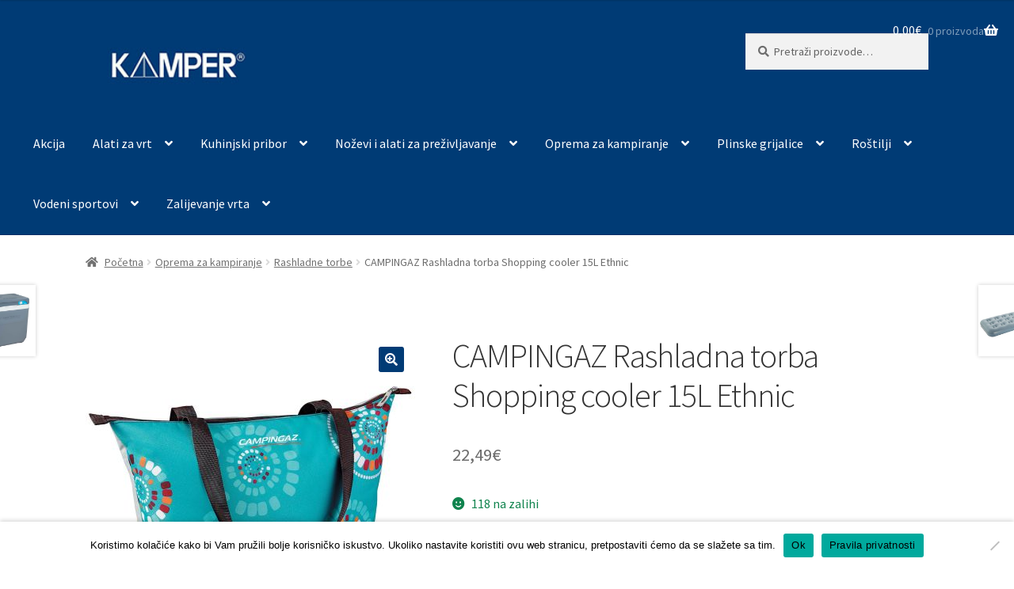

--- FILE ---
content_type: text/html; charset=UTF-8
request_url: https://kamper.hr/proizvod/rashladna-torba-shopping-cooler-15l-ethnic/
body_size: 27017
content:
<!doctype html>
<html lang="hr">
<head>
<meta charset="UTF-8">
<meta name="viewport" content="width=device-width, initial-scale=1">
<link rel="profile" href="http://gmpg.org/xfn/11">
<link rel="pingback" href="https://kamper.hr/xmlrpc.php">

<title>CAMPINGAZ Rashladna torba Shopping cooler 15L Ethnic &#8211; Kamper</title>
<meta name='robots' content='max-image-preview:large' />
	<style>img:is([sizes="auto" i], [sizes^="auto," i]) { contain-intrinsic-size: 3000px 1500px }</style>
	<link rel='dns-prefetch' href='//www.googletagmanager.com' />
<link rel='dns-prefetch' href='//fonts.googleapis.com' />
<link rel="alternate" type="application/rss+xml" title="Kamper &raquo; Kanal" href="https://kamper.hr/feed/" />
<link rel="alternate" type="application/rss+xml" title="Kamper &raquo; Kanal komentara" href="https://kamper.hr/comments/feed/" />
		<!-- This site uses the Google Analytics by MonsterInsights plugin v9.8.0 - Using Analytics tracking - https://www.monsterinsights.com/ -->
							<script src="//www.googletagmanager.com/gtag/js?id=G-676JMDJWRC"  data-cfasync="false" data-wpfc-render="false" async></script>
			<script data-cfasync="false" data-wpfc-render="false">
				var mi_version = '9.8.0';
				var mi_track_user = true;
				var mi_no_track_reason = '';
								var MonsterInsightsDefaultLocations = {"page_location":"https:\/\/kamper.hr\/proizvod\/rashladna-torba-shopping-cooler-15l-ethnic\/"};
								if ( typeof MonsterInsightsPrivacyGuardFilter === 'function' ) {
					var MonsterInsightsLocations = (typeof MonsterInsightsExcludeQuery === 'object') ? MonsterInsightsPrivacyGuardFilter( MonsterInsightsExcludeQuery ) : MonsterInsightsPrivacyGuardFilter( MonsterInsightsDefaultLocations );
				} else {
					var MonsterInsightsLocations = (typeof MonsterInsightsExcludeQuery === 'object') ? MonsterInsightsExcludeQuery : MonsterInsightsDefaultLocations;
				}

								var disableStrs = [
										'ga-disable-G-676JMDJWRC',
									];

				/* Function to detect opted out users */
				function __gtagTrackerIsOptedOut() {
					for (var index = 0; index < disableStrs.length; index++) {
						if (document.cookie.indexOf(disableStrs[index] + '=true') > -1) {
							return true;
						}
					}

					return false;
				}

				/* Disable tracking if the opt-out cookie exists. */
				if (__gtagTrackerIsOptedOut()) {
					for (var index = 0; index < disableStrs.length; index++) {
						window[disableStrs[index]] = true;
					}
				}

				/* Opt-out function */
				function __gtagTrackerOptout() {
					for (var index = 0; index < disableStrs.length; index++) {
						document.cookie = disableStrs[index] + '=true; expires=Thu, 31 Dec 2099 23:59:59 UTC; path=/';
						window[disableStrs[index]] = true;
					}
				}

				if ('undefined' === typeof gaOptout) {
					function gaOptout() {
						__gtagTrackerOptout();
					}
				}
								window.dataLayer = window.dataLayer || [];

				window.MonsterInsightsDualTracker = {
					helpers: {},
					trackers: {},
				};
				if (mi_track_user) {
					function __gtagDataLayer() {
						dataLayer.push(arguments);
					}

					function __gtagTracker(type, name, parameters) {
						if (!parameters) {
							parameters = {};
						}

						if (parameters.send_to) {
							__gtagDataLayer.apply(null, arguments);
							return;
						}

						if (type === 'event') {
														parameters.send_to = monsterinsights_frontend.v4_id;
							var hookName = name;
							if (typeof parameters['event_category'] !== 'undefined') {
								hookName = parameters['event_category'] + ':' + name;
							}

							if (typeof MonsterInsightsDualTracker.trackers[hookName] !== 'undefined') {
								MonsterInsightsDualTracker.trackers[hookName](parameters);
							} else {
								__gtagDataLayer('event', name, parameters);
							}
							
						} else {
							__gtagDataLayer.apply(null, arguments);
						}
					}

					__gtagTracker('js', new Date());
					__gtagTracker('set', {
						'developer_id.dZGIzZG': true,
											});
					if ( MonsterInsightsLocations.page_location ) {
						__gtagTracker('set', MonsterInsightsLocations);
					}
										__gtagTracker('config', 'G-676JMDJWRC', {"forceSSL":"true","link_attribution":"true"} );
										window.gtag = __gtagTracker;										(function () {
						/* https://developers.google.com/analytics/devguides/collection/analyticsjs/ */
						/* ga and __gaTracker compatibility shim. */
						var noopfn = function () {
							return null;
						};
						var newtracker = function () {
							return new Tracker();
						};
						var Tracker = function () {
							return null;
						};
						var p = Tracker.prototype;
						p.get = noopfn;
						p.set = noopfn;
						p.send = function () {
							var args = Array.prototype.slice.call(arguments);
							args.unshift('send');
							__gaTracker.apply(null, args);
						};
						var __gaTracker = function () {
							var len = arguments.length;
							if (len === 0) {
								return;
							}
							var f = arguments[len - 1];
							if (typeof f !== 'object' || f === null || typeof f.hitCallback !== 'function') {
								if ('send' === arguments[0]) {
									var hitConverted, hitObject = false, action;
									if ('event' === arguments[1]) {
										if ('undefined' !== typeof arguments[3]) {
											hitObject = {
												'eventAction': arguments[3],
												'eventCategory': arguments[2],
												'eventLabel': arguments[4],
												'value': arguments[5] ? arguments[5] : 1,
											}
										}
									}
									if ('pageview' === arguments[1]) {
										if ('undefined' !== typeof arguments[2]) {
											hitObject = {
												'eventAction': 'page_view',
												'page_path': arguments[2],
											}
										}
									}
									if (typeof arguments[2] === 'object') {
										hitObject = arguments[2];
									}
									if (typeof arguments[5] === 'object') {
										Object.assign(hitObject, arguments[5]);
									}
									if ('undefined' !== typeof arguments[1].hitType) {
										hitObject = arguments[1];
										if ('pageview' === hitObject.hitType) {
											hitObject.eventAction = 'page_view';
										}
									}
									if (hitObject) {
										action = 'timing' === arguments[1].hitType ? 'timing_complete' : hitObject.eventAction;
										hitConverted = mapArgs(hitObject);
										__gtagTracker('event', action, hitConverted);
									}
								}
								return;
							}

							function mapArgs(args) {
								var arg, hit = {};
								var gaMap = {
									'eventCategory': 'event_category',
									'eventAction': 'event_action',
									'eventLabel': 'event_label',
									'eventValue': 'event_value',
									'nonInteraction': 'non_interaction',
									'timingCategory': 'event_category',
									'timingVar': 'name',
									'timingValue': 'value',
									'timingLabel': 'event_label',
									'page': 'page_path',
									'location': 'page_location',
									'title': 'page_title',
									'referrer' : 'page_referrer',
								};
								for (arg in args) {
																		if (!(!args.hasOwnProperty(arg) || !gaMap.hasOwnProperty(arg))) {
										hit[gaMap[arg]] = args[arg];
									} else {
										hit[arg] = args[arg];
									}
								}
								return hit;
							}

							try {
								f.hitCallback();
							} catch (ex) {
							}
						};
						__gaTracker.create = newtracker;
						__gaTracker.getByName = newtracker;
						__gaTracker.getAll = function () {
							return [];
						};
						__gaTracker.remove = noopfn;
						__gaTracker.loaded = true;
						window['__gaTracker'] = __gaTracker;
					})();
									} else {
										console.log("");
					(function () {
						function __gtagTracker() {
							return null;
						}

						window['__gtagTracker'] = __gtagTracker;
						window['gtag'] = __gtagTracker;
					})();
									}
			</script>
			
							<!-- / Google Analytics by MonsterInsights -->
		<script>
window._wpemojiSettings = {"baseUrl":"https:\/\/s.w.org\/images\/core\/emoji\/16.0.1\/72x72\/","ext":".png","svgUrl":"https:\/\/s.w.org\/images\/core\/emoji\/16.0.1\/svg\/","svgExt":".svg","source":{"concatemoji":"https:\/\/kamper.hr\/wp-includes\/js\/wp-emoji-release.min.js?ver=6.8.3"}};
/*! This file is auto-generated */
!function(s,n){var o,i,e;function c(e){try{var t={supportTests:e,timestamp:(new Date).valueOf()};sessionStorage.setItem(o,JSON.stringify(t))}catch(e){}}function p(e,t,n){e.clearRect(0,0,e.canvas.width,e.canvas.height),e.fillText(t,0,0);var t=new Uint32Array(e.getImageData(0,0,e.canvas.width,e.canvas.height).data),a=(e.clearRect(0,0,e.canvas.width,e.canvas.height),e.fillText(n,0,0),new Uint32Array(e.getImageData(0,0,e.canvas.width,e.canvas.height).data));return t.every(function(e,t){return e===a[t]})}function u(e,t){e.clearRect(0,0,e.canvas.width,e.canvas.height),e.fillText(t,0,0);for(var n=e.getImageData(16,16,1,1),a=0;a<n.data.length;a++)if(0!==n.data[a])return!1;return!0}function f(e,t,n,a){switch(t){case"flag":return n(e,"\ud83c\udff3\ufe0f\u200d\u26a7\ufe0f","\ud83c\udff3\ufe0f\u200b\u26a7\ufe0f")?!1:!n(e,"\ud83c\udde8\ud83c\uddf6","\ud83c\udde8\u200b\ud83c\uddf6")&&!n(e,"\ud83c\udff4\udb40\udc67\udb40\udc62\udb40\udc65\udb40\udc6e\udb40\udc67\udb40\udc7f","\ud83c\udff4\u200b\udb40\udc67\u200b\udb40\udc62\u200b\udb40\udc65\u200b\udb40\udc6e\u200b\udb40\udc67\u200b\udb40\udc7f");case"emoji":return!a(e,"\ud83e\udedf")}return!1}function g(e,t,n,a){var r="undefined"!=typeof WorkerGlobalScope&&self instanceof WorkerGlobalScope?new OffscreenCanvas(300,150):s.createElement("canvas"),o=r.getContext("2d",{willReadFrequently:!0}),i=(o.textBaseline="top",o.font="600 32px Arial",{});return e.forEach(function(e){i[e]=t(o,e,n,a)}),i}function t(e){var t=s.createElement("script");t.src=e,t.defer=!0,s.head.appendChild(t)}"undefined"!=typeof Promise&&(o="wpEmojiSettingsSupports",i=["flag","emoji"],n.supports={everything:!0,everythingExceptFlag:!0},e=new Promise(function(e){s.addEventListener("DOMContentLoaded",e,{once:!0})}),new Promise(function(t){var n=function(){try{var e=JSON.parse(sessionStorage.getItem(o));if("object"==typeof e&&"number"==typeof e.timestamp&&(new Date).valueOf()<e.timestamp+604800&&"object"==typeof e.supportTests)return e.supportTests}catch(e){}return null}();if(!n){if("undefined"!=typeof Worker&&"undefined"!=typeof OffscreenCanvas&&"undefined"!=typeof URL&&URL.createObjectURL&&"undefined"!=typeof Blob)try{var e="postMessage("+g.toString()+"("+[JSON.stringify(i),f.toString(),p.toString(),u.toString()].join(",")+"));",a=new Blob([e],{type:"text/javascript"}),r=new Worker(URL.createObjectURL(a),{name:"wpTestEmojiSupports"});return void(r.onmessage=function(e){c(n=e.data),r.terminate(),t(n)})}catch(e){}c(n=g(i,f,p,u))}t(n)}).then(function(e){for(var t in e)n.supports[t]=e[t],n.supports.everything=n.supports.everything&&n.supports[t],"flag"!==t&&(n.supports.everythingExceptFlag=n.supports.everythingExceptFlag&&n.supports[t]);n.supports.everythingExceptFlag=n.supports.everythingExceptFlag&&!n.supports.flag,n.DOMReady=!1,n.readyCallback=function(){n.DOMReady=!0}}).then(function(){return e}).then(function(){var e;n.supports.everything||(n.readyCallback(),(e=n.source||{}).concatemoji?t(e.concatemoji):e.wpemoji&&e.twemoji&&(t(e.twemoji),t(e.wpemoji)))}))}((window,document),window._wpemojiSettings);
</script>
<style id='wp-emoji-styles-inline-css'>

	img.wp-smiley, img.emoji {
		display: inline !important;
		border: none !important;
		box-shadow: none !important;
		height: 1em !important;
		width: 1em !important;
		margin: 0 0.07em !important;
		vertical-align: -0.1em !important;
		background: none !important;
		padding: 0 !important;
	}
</style>
<link rel='stylesheet' id='wp-block-library-css' href='https://kamper.hr/wp-includes/css/dist/block-library/style.min.css?ver=6.8.3' media='all' />
<style id='wp-block-library-theme-inline-css'>
.wp-block-audio :where(figcaption){color:#555;font-size:13px;text-align:center}.is-dark-theme .wp-block-audio :where(figcaption){color:#ffffffa6}.wp-block-audio{margin:0 0 1em}.wp-block-code{border:1px solid #ccc;border-radius:4px;font-family:Menlo,Consolas,monaco,monospace;padding:.8em 1em}.wp-block-embed :where(figcaption){color:#555;font-size:13px;text-align:center}.is-dark-theme .wp-block-embed :where(figcaption){color:#ffffffa6}.wp-block-embed{margin:0 0 1em}.blocks-gallery-caption{color:#555;font-size:13px;text-align:center}.is-dark-theme .blocks-gallery-caption{color:#ffffffa6}:root :where(.wp-block-image figcaption){color:#555;font-size:13px;text-align:center}.is-dark-theme :root :where(.wp-block-image figcaption){color:#ffffffa6}.wp-block-image{margin:0 0 1em}.wp-block-pullquote{border-bottom:4px solid;border-top:4px solid;color:currentColor;margin-bottom:1.75em}.wp-block-pullquote cite,.wp-block-pullquote footer,.wp-block-pullquote__citation{color:currentColor;font-size:.8125em;font-style:normal;text-transform:uppercase}.wp-block-quote{border-left:.25em solid;margin:0 0 1.75em;padding-left:1em}.wp-block-quote cite,.wp-block-quote footer{color:currentColor;font-size:.8125em;font-style:normal;position:relative}.wp-block-quote:where(.has-text-align-right){border-left:none;border-right:.25em solid;padding-left:0;padding-right:1em}.wp-block-quote:where(.has-text-align-center){border:none;padding-left:0}.wp-block-quote.is-large,.wp-block-quote.is-style-large,.wp-block-quote:where(.is-style-plain){border:none}.wp-block-search .wp-block-search__label{font-weight:700}.wp-block-search__button{border:1px solid #ccc;padding:.375em .625em}:where(.wp-block-group.has-background){padding:1.25em 2.375em}.wp-block-separator.has-css-opacity{opacity:.4}.wp-block-separator{border:none;border-bottom:2px solid;margin-left:auto;margin-right:auto}.wp-block-separator.has-alpha-channel-opacity{opacity:1}.wp-block-separator:not(.is-style-wide):not(.is-style-dots){width:100px}.wp-block-separator.has-background:not(.is-style-dots){border-bottom:none;height:1px}.wp-block-separator.has-background:not(.is-style-wide):not(.is-style-dots){height:2px}.wp-block-table{margin:0 0 1em}.wp-block-table td,.wp-block-table th{word-break:normal}.wp-block-table :where(figcaption){color:#555;font-size:13px;text-align:center}.is-dark-theme .wp-block-table :where(figcaption){color:#ffffffa6}.wp-block-video :where(figcaption){color:#555;font-size:13px;text-align:center}.is-dark-theme .wp-block-video :where(figcaption){color:#ffffffa6}.wp-block-video{margin:0 0 1em}:root :where(.wp-block-template-part.has-background){margin-bottom:0;margin-top:0;padding:1.25em 2.375em}
</style>
<style id='classic-theme-styles-inline-css'>
/*! This file is auto-generated */
.wp-block-button__link{color:#fff;background-color:#32373c;border-radius:9999px;box-shadow:none;text-decoration:none;padding:calc(.667em + 2px) calc(1.333em + 2px);font-size:1.125em}.wp-block-file__button{background:#32373c;color:#fff;text-decoration:none}
</style>
<link rel='stylesheet' id='ion.range-slider-css' href='https://kamper.hr/wp-content/plugins/yith-woocommerce-ajax-product-filter-premium/assets/css/ion.range-slider.css?ver=2.3.1' media='all' />
<link rel='stylesheet' id='yith-wcan-shortcodes-css' href='https://kamper.hr/wp-content/plugins/yith-woocommerce-ajax-product-filter-premium/assets/css/shortcodes.css?ver=4.0.1' media='all' />
<style id='yith-wcan-shortcodes-inline-css'>
:root{
	--yith-wcan-filters_colors_titles: #333333;
	--yith-wcan-filters_colors_background: rgba(255,255,255,0);
	--yith-wcan-filters_colors_accent: rgb(0,66,149);
	--yith-wcan-filters_colors_accent_r: 0;
	--yith-wcan-filters_colors_accent_g: 66;
	--yith-wcan-filters_colors_accent_b: 149;
	--yith-wcan-color_swatches_border_radius: 100%;
	--yith-wcan-color_swatches_size: 30px;
	--yith-wcan-labels_style_background: rgba(255,255,255,0);
	--yith-wcan-labels_style_background_hover: rgb(0,66,149);
	--yith-wcan-labels_style_background_active: rgb(0,66,149);
	--yith-wcan-labels_style_text: #434343;
	--yith-wcan-labels_style_text_hover: rgb(0,66,149);
	--yith-wcan-labels_style_text_active: rgb(0,66,149);
	--yith-wcan-anchors_style_text: #434343;
	--yith-wcan-anchors_style_text_hover: rgb(0,66,149);
	--yith-wcan-anchors_style_text_active: rgb(0,66,149);
}
</style>
<link rel='stylesheet' id='storefront-gutenberg-blocks-css' href='https://kamper.hr/wp-content/themes/storefront/assets/css/base/gutenberg-blocks.css?ver=4.6.1' media='all' />
<style id='storefront-gutenberg-blocks-inline-css'>

				.wp-block-button__link:not(.has-text-color) {
					color: #ffffff;
				}

				.wp-block-button__link:not(.has-text-color):hover,
				.wp-block-button__link:not(.has-text-color):focus,
				.wp-block-button__link:not(.has-text-color):active {
					color: #ffffff;
				}

				.wp-block-button__link:not(.has-background) {
					background-color: #003b75;
				}

				.wp-block-button__link:not(.has-background):hover,
				.wp-block-button__link:not(.has-background):focus,
				.wp-block-button__link:not(.has-background):active {
					border-color: #00225c;
					background-color: #00225c;
				}

				.wc-block-grid__products .wc-block-grid__product .wp-block-button__link {
					background-color: #003b75;
					border-color: #003b75;
					color: #ffffff;
				}

				.wp-block-quote footer,
				.wp-block-quote cite,
				.wp-block-quote__citation {
					color: #6d6d6d;
				}

				.wp-block-pullquote cite,
				.wp-block-pullquote footer,
				.wp-block-pullquote__citation {
					color: #6d6d6d;
				}

				.wp-block-image figcaption {
					color: #6d6d6d;
				}

				.wp-block-separator.is-style-dots::before {
					color: #333333;
				}

				.wp-block-file a.wp-block-file__button {
					color: #ffffff;
					background-color: #003b75;
					border-color: #003b75;
				}

				.wp-block-file a.wp-block-file__button:hover,
				.wp-block-file a.wp-block-file__button:focus,
				.wp-block-file a.wp-block-file__button:active {
					color: #ffffff;
					background-color: #00225c;
				}

				.wp-block-code,
				.wp-block-preformatted pre {
					color: #6d6d6d;
				}

				.wp-block-table:not( .has-background ):not( .is-style-stripes ) tbody tr:nth-child(2n) td {
					background-color: #fdfdfd;
				}

				.wp-block-cover .wp-block-cover__inner-container h1:not(.has-text-color),
				.wp-block-cover .wp-block-cover__inner-container h2:not(.has-text-color),
				.wp-block-cover .wp-block-cover__inner-container h3:not(.has-text-color),
				.wp-block-cover .wp-block-cover__inner-container h4:not(.has-text-color),
				.wp-block-cover .wp-block-cover__inner-container h5:not(.has-text-color),
				.wp-block-cover .wp-block-cover__inner-container h6:not(.has-text-color) {
					color: #000000;
				}

				.wc-block-components-price-slider__range-input-progress,
				.rtl .wc-block-components-price-slider__range-input-progress {
					--range-color: #003b75;
				}

				/* Target only IE11 */
				@media all and (-ms-high-contrast: none), (-ms-high-contrast: active) {
					.wc-block-components-price-slider__range-input-progress {
						background: #003b75;
					}
				}

				.wc-block-components-button:not(.is-link) {
					background-color: #333333;
					color: #ffffff;
				}

				.wc-block-components-button:not(.is-link):hover,
				.wc-block-components-button:not(.is-link):focus,
				.wc-block-components-button:not(.is-link):active {
					background-color: #1a1a1a;
					color: #ffffff;
				}

				.wc-block-components-button:not(.is-link):disabled {
					background-color: #333333;
					color: #ffffff;
				}

				.wc-block-cart__submit-container {
					background-color: #ffffff;
				}

				.wc-block-cart__submit-container::before {
					color: rgba(220,220,220,0.5);
				}

				.wc-block-components-order-summary-item__quantity {
					background-color: #ffffff;
					border-color: #6d6d6d;
					box-shadow: 0 0 0 2px #ffffff;
					color: #6d6d6d;
				}
			
</style>
<style id='global-styles-inline-css'>
:root{--wp--preset--aspect-ratio--square: 1;--wp--preset--aspect-ratio--4-3: 4/3;--wp--preset--aspect-ratio--3-4: 3/4;--wp--preset--aspect-ratio--3-2: 3/2;--wp--preset--aspect-ratio--2-3: 2/3;--wp--preset--aspect-ratio--16-9: 16/9;--wp--preset--aspect-ratio--9-16: 9/16;--wp--preset--color--black: #000000;--wp--preset--color--cyan-bluish-gray: #abb8c3;--wp--preset--color--white: #ffffff;--wp--preset--color--pale-pink: #f78da7;--wp--preset--color--vivid-red: #cf2e2e;--wp--preset--color--luminous-vivid-orange: #ff6900;--wp--preset--color--luminous-vivid-amber: #fcb900;--wp--preset--color--light-green-cyan: #7bdcb5;--wp--preset--color--vivid-green-cyan: #00d084;--wp--preset--color--pale-cyan-blue: #8ed1fc;--wp--preset--color--vivid-cyan-blue: #0693e3;--wp--preset--color--vivid-purple: #9b51e0;--wp--preset--gradient--vivid-cyan-blue-to-vivid-purple: linear-gradient(135deg,rgba(6,147,227,1) 0%,rgb(155,81,224) 100%);--wp--preset--gradient--light-green-cyan-to-vivid-green-cyan: linear-gradient(135deg,rgb(122,220,180) 0%,rgb(0,208,130) 100%);--wp--preset--gradient--luminous-vivid-amber-to-luminous-vivid-orange: linear-gradient(135deg,rgba(252,185,0,1) 0%,rgba(255,105,0,1) 100%);--wp--preset--gradient--luminous-vivid-orange-to-vivid-red: linear-gradient(135deg,rgba(255,105,0,1) 0%,rgb(207,46,46) 100%);--wp--preset--gradient--very-light-gray-to-cyan-bluish-gray: linear-gradient(135deg,rgb(238,238,238) 0%,rgb(169,184,195) 100%);--wp--preset--gradient--cool-to-warm-spectrum: linear-gradient(135deg,rgb(74,234,220) 0%,rgb(151,120,209) 20%,rgb(207,42,186) 40%,rgb(238,44,130) 60%,rgb(251,105,98) 80%,rgb(254,248,76) 100%);--wp--preset--gradient--blush-light-purple: linear-gradient(135deg,rgb(255,206,236) 0%,rgb(152,150,240) 100%);--wp--preset--gradient--blush-bordeaux: linear-gradient(135deg,rgb(254,205,165) 0%,rgb(254,45,45) 50%,rgb(107,0,62) 100%);--wp--preset--gradient--luminous-dusk: linear-gradient(135deg,rgb(255,203,112) 0%,rgb(199,81,192) 50%,rgb(65,88,208) 100%);--wp--preset--gradient--pale-ocean: linear-gradient(135deg,rgb(255,245,203) 0%,rgb(182,227,212) 50%,rgb(51,167,181) 100%);--wp--preset--gradient--electric-grass: linear-gradient(135deg,rgb(202,248,128) 0%,rgb(113,206,126) 100%);--wp--preset--gradient--midnight: linear-gradient(135deg,rgb(2,3,129) 0%,rgb(40,116,252) 100%);--wp--preset--font-size--small: 14px;--wp--preset--font-size--medium: 23px;--wp--preset--font-size--large: 26px;--wp--preset--font-size--x-large: 42px;--wp--preset--font-size--normal: 16px;--wp--preset--font-size--huge: 37px;--wp--preset--spacing--20: 0.44rem;--wp--preset--spacing--30: 0.67rem;--wp--preset--spacing--40: 1rem;--wp--preset--spacing--50: 1.5rem;--wp--preset--spacing--60: 2.25rem;--wp--preset--spacing--70: 3.38rem;--wp--preset--spacing--80: 5.06rem;--wp--preset--shadow--natural: 6px 6px 9px rgba(0, 0, 0, 0.2);--wp--preset--shadow--deep: 12px 12px 50px rgba(0, 0, 0, 0.4);--wp--preset--shadow--sharp: 6px 6px 0px rgba(0, 0, 0, 0.2);--wp--preset--shadow--outlined: 6px 6px 0px -3px rgba(255, 255, 255, 1), 6px 6px rgba(0, 0, 0, 1);--wp--preset--shadow--crisp: 6px 6px 0px rgba(0, 0, 0, 1);}:root :where(.is-layout-flow) > :first-child{margin-block-start: 0;}:root :where(.is-layout-flow) > :last-child{margin-block-end: 0;}:root :where(.is-layout-flow) > *{margin-block-start: 24px;margin-block-end: 0;}:root :where(.is-layout-constrained) > :first-child{margin-block-start: 0;}:root :where(.is-layout-constrained) > :last-child{margin-block-end: 0;}:root :where(.is-layout-constrained) > *{margin-block-start: 24px;margin-block-end: 0;}:root :where(.is-layout-flex){gap: 24px;}:root :where(.is-layout-grid){gap: 24px;}body .is-layout-flex{display: flex;}.is-layout-flex{flex-wrap: wrap;align-items: center;}.is-layout-flex > :is(*, div){margin: 0;}body .is-layout-grid{display: grid;}.is-layout-grid > :is(*, div){margin: 0;}.has-black-color{color: var(--wp--preset--color--black) !important;}.has-cyan-bluish-gray-color{color: var(--wp--preset--color--cyan-bluish-gray) !important;}.has-white-color{color: var(--wp--preset--color--white) !important;}.has-pale-pink-color{color: var(--wp--preset--color--pale-pink) !important;}.has-vivid-red-color{color: var(--wp--preset--color--vivid-red) !important;}.has-luminous-vivid-orange-color{color: var(--wp--preset--color--luminous-vivid-orange) !important;}.has-luminous-vivid-amber-color{color: var(--wp--preset--color--luminous-vivid-amber) !important;}.has-light-green-cyan-color{color: var(--wp--preset--color--light-green-cyan) !important;}.has-vivid-green-cyan-color{color: var(--wp--preset--color--vivid-green-cyan) !important;}.has-pale-cyan-blue-color{color: var(--wp--preset--color--pale-cyan-blue) !important;}.has-vivid-cyan-blue-color{color: var(--wp--preset--color--vivid-cyan-blue) !important;}.has-vivid-purple-color{color: var(--wp--preset--color--vivid-purple) !important;}.has-black-background-color{background-color: var(--wp--preset--color--black) !important;}.has-cyan-bluish-gray-background-color{background-color: var(--wp--preset--color--cyan-bluish-gray) !important;}.has-white-background-color{background-color: var(--wp--preset--color--white) !important;}.has-pale-pink-background-color{background-color: var(--wp--preset--color--pale-pink) !important;}.has-vivid-red-background-color{background-color: var(--wp--preset--color--vivid-red) !important;}.has-luminous-vivid-orange-background-color{background-color: var(--wp--preset--color--luminous-vivid-orange) !important;}.has-luminous-vivid-amber-background-color{background-color: var(--wp--preset--color--luminous-vivid-amber) !important;}.has-light-green-cyan-background-color{background-color: var(--wp--preset--color--light-green-cyan) !important;}.has-vivid-green-cyan-background-color{background-color: var(--wp--preset--color--vivid-green-cyan) !important;}.has-pale-cyan-blue-background-color{background-color: var(--wp--preset--color--pale-cyan-blue) !important;}.has-vivid-cyan-blue-background-color{background-color: var(--wp--preset--color--vivid-cyan-blue) !important;}.has-vivid-purple-background-color{background-color: var(--wp--preset--color--vivid-purple) !important;}.has-black-border-color{border-color: var(--wp--preset--color--black) !important;}.has-cyan-bluish-gray-border-color{border-color: var(--wp--preset--color--cyan-bluish-gray) !important;}.has-white-border-color{border-color: var(--wp--preset--color--white) !important;}.has-pale-pink-border-color{border-color: var(--wp--preset--color--pale-pink) !important;}.has-vivid-red-border-color{border-color: var(--wp--preset--color--vivid-red) !important;}.has-luminous-vivid-orange-border-color{border-color: var(--wp--preset--color--luminous-vivid-orange) !important;}.has-luminous-vivid-amber-border-color{border-color: var(--wp--preset--color--luminous-vivid-amber) !important;}.has-light-green-cyan-border-color{border-color: var(--wp--preset--color--light-green-cyan) !important;}.has-vivid-green-cyan-border-color{border-color: var(--wp--preset--color--vivid-green-cyan) !important;}.has-pale-cyan-blue-border-color{border-color: var(--wp--preset--color--pale-cyan-blue) !important;}.has-vivid-cyan-blue-border-color{border-color: var(--wp--preset--color--vivid-cyan-blue) !important;}.has-vivid-purple-border-color{border-color: var(--wp--preset--color--vivid-purple) !important;}.has-vivid-cyan-blue-to-vivid-purple-gradient-background{background: var(--wp--preset--gradient--vivid-cyan-blue-to-vivid-purple) !important;}.has-light-green-cyan-to-vivid-green-cyan-gradient-background{background: var(--wp--preset--gradient--light-green-cyan-to-vivid-green-cyan) !important;}.has-luminous-vivid-amber-to-luminous-vivid-orange-gradient-background{background: var(--wp--preset--gradient--luminous-vivid-amber-to-luminous-vivid-orange) !important;}.has-luminous-vivid-orange-to-vivid-red-gradient-background{background: var(--wp--preset--gradient--luminous-vivid-orange-to-vivid-red) !important;}.has-very-light-gray-to-cyan-bluish-gray-gradient-background{background: var(--wp--preset--gradient--very-light-gray-to-cyan-bluish-gray) !important;}.has-cool-to-warm-spectrum-gradient-background{background: var(--wp--preset--gradient--cool-to-warm-spectrum) !important;}.has-blush-light-purple-gradient-background{background: var(--wp--preset--gradient--blush-light-purple) !important;}.has-blush-bordeaux-gradient-background{background: var(--wp--preset--gradient--blush-bordeaux) !important;}.has-luminous-dusk-gradient-background{background: var(--wp--preset--gradient--luminous-dusk) !important;}.has-pale-ocean-gradient-background{background: var(--wp--preset--gradient--pale-ocean) !important;}.has-electric-grass-gradient-background{background: var(--wp--preset--gradient--electric-grass) !important;}.has-midnight-gradient-background{background: var(--wp--preset--gradient--midnight) !important;}.has-small-font-size{font-size: var(--wp--preset--font-size--small) !important;}.has-medium-font-size{font-size: var(--wp--preset--font-size--medium) !important;}.has-large-font-size{font-size: var(--wp--preset--font-size--large) !important;}.has-x-large-font-size{font-size: var(--wp--preset--font-size--x-large) !important;}
:root :where(.wp-block-pullquote){font-size: 1.5em;line-height: 1.6;}
</style>
<link rel='stylesheet' id='ae-pro-css-css' href='https://kamper.hr/wp-content/plugins/anywhere-elementor-pro/includes/assets/css/ae-pro.min.css?ver=2.25.3' media='all' />
<link rel='stylesheet' id='cookie-notice-front-css' href='https://kamper.hr/wp-content/plugins/cookie-notice/css/front.min.css?ver=2.5.11' media='all' />
<link rel='stylesheet' id='photoswipe-css' href='https://kamper.hr/wp-content/plugins/woocommerce/assets/css/photoswipe/photoswipe.min.css?ver=10.1.2' media='all' />
<link rel='stylesheet' id='photoswipe-default-skin-css' href='https://kamper.hr/wp-content/plugins/woocommerce/assets/css/photoswipe/default-skin/default-skin.min.css?ver=10.1.2' media='all' />
<style id='woocommerce-inline-inline-css'>
.woocommerce form .form-row .required { visibility: visible; }
</style>
<link rel='stylesheet' id='vegas-css-css' href='https://kamper.hr/wp-content/plugins/anywhere-elementor-pro/includes/assets/lib/vegas/vegas.min.css?ver=2.4.0' media='all' />
<link rel='stylesheet' id='brands-styles-css' href='https://kamper.hr/wp-content/plugins/woocommerce/assets/css/brands.css?ver=10.1.2' media='all' />
<link rel='stylesheet' id='storefront-style-css' href='https://kamper.hr/wp-content/themes/storefront/style.css?ver=4.6.1' media='all' />
<style id='storefront-style-inline-css'>

			.main-navigation ul li a,
			.site-title a,
			ul.menu li a,
			.site-branding h1 a,
			button.menu-toggle,
			button.menu-toggle:hover,
			.handheld-navigation .dropdown-toggle {
				color: #ffffff;
			}

			button.menu-toggle,
			button.menu-toggle:hover {
				border-color: #ffffff;
			}

			.main-navigation ul li a:hover,
			.main-navigation ul li:hover > a,
			.site-title a:hover,
			.site-header ul.menu li.current-menu-item > a {
				color: #ffffff;
			}

			table:not( .has-background ) th {
				background-color: #f8f8f8;
			}

			table:not( .has-background ) tbody td {
				background-color: #fdfdfd;
			}

			table:not( .has-background ) tbody tr:nth-child(2n) td,
			fieldset,
			fieldset legend {
				background-color: #fbfbfb;
			}

			.site-header,
			.secondary-navigation ul ul,
			.main-navigation ul.menu > li.menu-item-has-children:after,
			.secondary-navigation ul.menu ul,
			.storefront-handheld-footer-bar,
			.storefront-handheld-footer-bar ul li > a,
			.storefront-handheld-footer-bar ul li.search .site-search,
			button.menu-toggle,
			button.menu-toggle:hover {
				background-color: #003b75;
			}

			p.site-description,
			.site-header,
			.storefront-handheld-footer-bar {
				color: #ffffff;
			}

			button.menu-toggle:after,
			button.menu-toggle:before,
			button.menu-toggle span:before {
				background-color: #ffffff;
			}

			h1, h2, h3, h4, h5, h6, .wc-block-grid__product-title {
				color: #333333;
			}

			.widget h1 {
				border-bottom-color: #333333;
			}

			body,
			.secondary-navigation a {
				color: #6d6d6d;
			}

			.widget-area .widget a,
			.hentry .entry-header .posted-on a,
			.hentry .entry-header .post-author a,
			.hentry .entry-header .post-comments a,
			.hentry .entry-header .byline a {
				color: #727272;
			}

			a {
				color: #003b75;
			}

			a:focus,
			button:focus,
			.button.alt:focus,
			input:focus,
			textarea:focus,
			input[type="button"]:focus,
			input[type="reset"]:focus,
			input[type="submit"]:focus,
			input[type="email"]:focus,
			input[type="tel"]:focus,
			input[type="url"]:focus,
			input[type="password"]:focus,
			input[type="search"]:focus {
				outline-color: #003b75;
			}

			button, input[type="button"], input[type="reset"], input[type="submit"], .button, .widget a.button {
				background-color: #003b75;
				border-color: #003b75;
				color: #ffffff;
			}

			button:hover, input[type="button"]:hover, input[type="reset"]:hover, input[type="submit"]:hover, .button:hover, .widget a.button:hover {
				background-color: #00225c;
				border-color: #00225c;
				color: #ffffff;
			}

			button.alt, input[type="button"].alt, input[type="reset"].alt, input[type="submit"].alt, .button.alt, .widget-area .widget a.button.alt {
				background-color: #333333;
				border-color: #333333;
				color: #ffffff;
			}

			button.alt:hover, input[type="button"].alt:hover, input[type="reset"].alt:hover, input[type="submit"].alt:hover, .button.alt:hover, .widget-area .widget a.button.alt:hover {
				background-color: #1a1a1a;
				border-color: #1a1a1a;
				color: #ffffff;
			}

			.pagination .page-numbers li .page-numbers.current {
				background-color: #e6e6e6;
				color: #636363;
			}

			#comments .comment-list .comment-content .comment-text {
				background-color: #f8f8f8;
			}

			.site-footer {
				background-color: #003b75;
				color: #ffffff;
			}

			.site-footer a:not(.button):not(.components-button) {
				color: #ffffff;
			}

			.site-footer .storefront-handheld-footer-bar a:not(.button):not(.components-button) {
				color: #ffffff;
			}

			.site-footer h1, .site-footer h2, .site-footer h3, .site-footer h4, .site-footer h5, .site-footer h6, .site-footer .widget .widget-title, .site-footer .widget .widgettitle {
				color: #ffffff;
			}

			.page-template-template-homepage.has-post-thumbnail .type-page.has-post-thumbnail .entry-title {
				color: #000000;
			}

			.page-template-template-homepage.has-post-thumbnail .type-page.has-post-thumbnail .entry-content {
				color: #000000;
			}

			@media screen and ( min-width: 768px ) {
				.secondary-navigation ul.menu a:hover {
					color: #ffffff;
				}

				.secondary-navigation ul.menu a {
					color: #ffffff;
				}

				.main-navigation ul.menu ul.sub-menu,
				.main-navigation ul.nav-menu ul.children {
					background-color: #002c66;
				}

				.site-header {
					border-bottom-color: #002c66;
				}
			}
</style>
<link rel='stylesheet' id='storefront-icons-css' href='https://kamper.hr/wp-content/themes/storefront/assets/css/base/icons.css?ver=4.6.1' media='all' />
<link rel='stylesheet' id='storefront-fonts-css' href='https://fonts.googleapis.com/css?family=Source+Sans+Pro%3A400%2C300%2C300italic%2C400italic%2C600%2C700%2C900%7CSourceSansPro%3A400%2C700&#038;subset=latin%2Clatin-ext&#038;ver=4.6.1' media='all' />
<link rel='stylesheet' id='flexible-shipping-free-shipping-css' href='https://kamper.hr/wp-content/plugins/flexible-shipping/assets/dist/css/free-shipping.css?ver=6.4.0.2' media='all' />
<link rel='stylesheet' id='storefront-woocommerce-style-css' href='https://kamper.hr/wp-content/themes/storefront/assets/css/woocommerce/woocommerce.css?ver=4.6.1' media='all' />
<style id='storefront-woocommerce-style-inline-css'>
@font-face {
				font-family: star;
				src: url(https://kamper.hr/wp-content/plugins/woocommerce/assets/fonts/star.eot);
				src:
					url(https://kamper.hr/wp-content/plugins/woocommerce/assets/fonts/star.eot?#iefix) format("embedded-opentype"),
					url(https://kamper.hr/wp-content/plugins/woocommerce/assets/fonts/star.woff) format("woff"),
					url(https://kamper.hr/wp-content/plugins/woocommerce/assets/fonts/star.ttf) format("truetype"),
					url(https://kamper.hr/wp-content/plugins/woocommerce/assets/fonts/star.svg#star) format("svg");
				font-weight: 400;
				font-style: normal;
			}
			@font-face {
				font-family: WooCommerce;
				src: url(https://kamper.hr/wp-content/plugins/woocommerce/assets/fonts/WooCommerce.eot);
				src:
					url(https://kamper.hr/wp-content/plugins/woocommerce/assets/fonts/WooCommerce.eot?#iefix) format("embedded-opentype"),
					url(https://kamper.hr/wp-content/plugins/woocommerce/assets/fonts/WooCommerce.woff) format("woff"),
					url(https://kamper.hr/wp-content/plugins/woocommerce/assets/fonts/WooCommerce.ttf) format("truetype"),
					url(https://kamper.hr/wp-content/plugins/woocommerce/assets/fonts/WooCommerce.svg#WooCommerce) format("svg");
				font-weight: 400;
				font-style: normal;
			}

			a.cart-contents,
			.site-header-cart .widget_shopping_cart a {
				color: #ffffff;
			}

			a.cart-contents:hover,
			.site-header-cart .widget_shopping_cart a:hover,
			.site-header-cart:hover > li > a {
				color: #ffffff;
			}

			table.cart td.product-remove,
			table.cart td.actions {
				border-top-color: #ffffff;
			}

			.storefront-handheld-footer-bar ul li.cart .count {
				background-color: #ffffff;
				color: #003b75;
				border-color: #003b75;
			}

			.woocommerce-tabs ul.tabs li.active a,
			ul.products li.product .price,
			.onsale,
			.wc-block-grid__product-onsale,
			.widget_search form:before,
			.widget_product_search form:before {
				color: #6d6d6d;
			}

			.woocommerce-breadcrumb a,
			a.woocommerce-review-link,
			.product_meta a {
				color: #727272;
			}

			.wc-block-grid__product-onsale,
			.onsale {
				border-color: #6d6d6d;
			}

			.star-rating span:before,
			.quantity .plus, .quantity .minus,
			p.stars a:hover:after,
			p.stars a:after,
			.star-rating span:before,
			#payment .payment_methods li input[type=radio]:first-child:checked+label:before {
				color: #003b75;
			}

			.widget_price_filter .ui-slider .ui-slider-range,
			.widget_price_filter .ui-slider .ui-slider-handle {
				background-color: #003b75;
			}

			.order_details {
				background-color: #f8f8f8;
			}

			.order_details > li {
				border-bottom: 1px dotted #e3e3e3;
			}

			.order_details:before,
			.order_details:after {
				background: -webkit-linear-gradient(transparent 0,transparent 0),-webkit-linear-gradient(135deg,#f8f8f8 33.33%,transparent 33.33%),-webkit-linear-gradient(45deg,#f8f8f8 33.33%,transparent 33.33%)
			}

			#order_review {
				background-color: #ffffff;
			}

			#payment .payment_methods > li .payment_box,
			#payment .place-order {
				background-color: #fafafa;
			}

			#payment .payment_methods > li:not(.woocommerce-notice) {
				background-color: #f5f5f5;
			}

			#payment .payment_methods > li:not(.woocommerce-notice):hover {
				background-color: #f0f0f0;
			}

			.woocommerce-pagination .page-numbers li .page-numbers.current {
				background-color: #e6e6e6;
				color: #636363;
			}

			.wc-block-grid__product-onsale,
			.onsale,
			.woocommerce-pagination .page-numbers li .page-numbers:not(.current) {
				color: #6d6d6d;
			}

			p.stars a:before,
			p.stars a:hover~a:before,
			p.stars.selected a.active~a:before {
				color: #6d6d6d;
			}

			p.stars.selected a.active:before,
			p.stars:hover a:before,
			p.stars.selected a:not(.active):before,
			p.stars.selected a.active:before {
				color: #003b75;
			}

			.single-product div.product .woocommerce-product-gallery .woocommerce-product-gallery__trigger {
				background-color: #003b75;
				color: #ffffff;
			}

			.single-product div.product .woocommerce-product-gallery .woocommerce-product-gallery__trigger:hover {
				background-color: #00225c;
				border-color: #00225c;
				color: #ffffff;
			}

			.button.added_to_cart:focus,
			.button.wc-forward:focus {
				outline-color: #003b75;
			}

			.added_to_cart,
			.site-header-cart .widget_shopping_cart a.button,
			.wc-block-grid__products .wc-block-grid__product .wp-block-button__link {
				background-color: #003b75;
				border-color: #003b75;
				color: #ffffff;
			}

			.added_to_cart:hover,
			.site-header-cart .widget_shopping_cart a.button:hover,
			.wc-block-grid__products .wc-block-grid__product .wp-block-button__link:hover {
				background-color: #00225c;
				border-color: #00225c;
				color: #ffffff;
			}

			.added_to_cart.alt, .added_to_cart, .widget a.button.checkout {
				background-color: #333333;
				border-color: #333333;
				color: #ffffff;
			}

			.added_to_cart.alt:hover, .added_to_cart:hover, .widget a.button.checkout:hover {
				background-color: #1a1a1a;
				border-color: #1a1a1a;
				color: #ffffff;
			}

			.button.loading {
				color: #003b75;
			}

			.button.loading:hover {
				background-color: #003b75;
			}

			.button.loading:after {
				color: #ffffff;
			}

			@media screen and ( min-width: 768px ) {
				.site-header-cart .widget_shopping_cart,
				.site-header .product_list_widget li .quantity {
					color: #ffffff;
				}

				.site-header-cart .widget_shopping_cart .buttons,
				.site-header-cart .widget_shopping_cart .total {
					background-color: #00316b;
				}

				.site-header-cart .widget_shopping_cart {
					background-color: #002c66;
				}
			}
				.storefront-product-pagination a {
					color: #6d6d6d;
					background-color: #ffffff;
				}
				.storefront-sticky-add-to-cart {
					color: #6d6d6d;
					background-color: #ffffff;
				}

				.storefront-sticky-add-to-cart a:not(.button) {
					color: #ffffff;
				}
</style>
<link rel='stylesheet' id='storefront-child-style-css' href='https://kamper.hr/wp-content/themes/storefront-child-kamper/style.css?ver=1.2' media='all' />
<link rel='stylesheet' id='storefront-woocommerce-brands-style-css' href='https://kamper.hr/wp-content/themes/storefront/assets/css/woocommerce/extensions/brands.css?ver=4.6.1' media='all' />
<script id="woocommerce-google-analytics-integration-gtag-js-after">
/* Google Analytics for WooCommerce (gtag.js) */
					window.dataLayer = window.dataLayer || [];
					function gtag(){dataLayer.push(arguments);}
					// Set up default consent state.
					for ( const mode of [{"analytics_storage":"denied","ad_storage":"denied","ad_user_data":"denied","ad_personalization":"denied","region":["AT","BE","BG","HR","CY","CZ","DK","EE","FI","FR","DE","GR","HU","IS","IE","IT","LV","LI","LT","LU","MT","NL","NO","PL","PT","RO","SK","SI","ES","SE","GB","CH"]}] || [] ) {
						gtag( "consent", "default", { "wait_for_update": 500, ...mode } );
					}
					gtag("js", new Date());
					gtag("set", "developer_id.dOGY3NW", true);
					gtag("config", "G-5E7X9E9J9Z", {"track_404":true,"allow_google_signals":true,"logged_in":false,"linker":{"domains":[],"allow_incoming":false},"custom_map":{"dimension1":"logged_in"}});
</script>
<script src="https://kamper.hr/wp-content/plugins/google-analytics-for-wordpress/assets/js/frontend-gtag.min.js?ver=9.8.0" id="monsterinsights-frontend-script-js" async data-wp-strategy="async"></script>
<script data-cfasync="false" data-wpfc-render="false" id='monsterinsights-frontend-script-js-extra'>var monsterinsights_frontend = {"js_events_tracking":"true","download_extensions":"doc,pdf,ppt,zip,xls,docx,pptx,xlsx","inbound_paths":"[{\"path\":\"\\\/go\\\/\",\"label\":\"affiliate\"},{\"path\":\"\\\/recommend\\\/\",\"label\":\"affiliate\"}]","home_url":"https:\/\/kamper.hr","hash_tracking":"false","v4_id":"G-676JMDJWRC"};</script>
<script src="https://kamper.hr/wp-includes/js/jquery/jquery.min.js?ver=3.7.1" id="jquery-core-js"></script>
<script src="https://kamper.hr/wp-includes/js/jquery/jquery-migrate.min.js?ver=3.4.1" id="jquery-migrate-js"></script>
<script id="cookie-notice-front-js-before">
var cnArgs = {"ajaxUrl":"https:\/\/kamper.hr\/wp-admin\/admin-ajax.php","nonce":"e733953e3f","hideEffect":"fade","position":"bottom","onScroll":true,"onScrollOffset":1000,"onClick":true,"cookieName":"cookie_notice_accepted","cookieTime":2592000,"cookieTimeRejected":2592000,"globalCookie":false,"redirection":false,"cache":false,"revokeCookies":false,"revokeCookiesOpt":"automatic"};
</script>
<script src="https://kamper.hr/wp-content/plugins/cookie-notice/js/front.min.js?ver=2.5.11" id="cookie-notice-front-js"></script>
<script id="wc-single-product-js-extra">
var wc_single_product_params = {"i18n_required_rating_text":"Molimo odaberite svoju ocjenu","i18n_rating_options":["1 od 5 zvjezdica","2 od 5 zvjezdica","3 od 5 zvjezdica","4 od 5 zvjezdica","5 od 5 zvjezdica"],"i18n_product_gallery_trigger_text":"Prikaz galerije slika preko cijelog zaslona","review_rating_required":"yes","flexslider":{"rtl":false,"animation":"slide","smoothHeight":true,"directionNav":false,"controlNav":"thumbnails","slideshow":false,"animationSpeed":500,"animationLoop":false,"allowOneSlide":false},"zoom_enabled":"1","zoom_options":[],"photoswipe_enabled":"1","photoswipe_options":{"shareEl":false,"closeOnScroll":false,"history":false,"hideAnimationDuration":0,"showAnimationDuration":0},"flexslider_enabled":"1"};
</script>
<script src="https://kamper.hr/wp-content/plugins/woocommerce/assets/js/frontend/single-product.min.js?ver=10.1.2" id="wc-single-product-js" defer data-wp-strategy="defer"></script>
<script src="https://kamper.hr/wp-content/plugins/woocommerce/assets/js/jquery-blockui/jquery.blockUI.min.js?ver=2.7.0-wc.10.1.2" id="jquery-blockui-js" defer data-wp-strategy="defer"></script>
<script id="wc-add-to-cart-js-extra">
var wc_add_to_cart_params = {"ajax_url":"\/wp-admin\/admin-ajax.php","wc_ajax_url":"\/?wc-ajax=%%endpoint%%","i18n_view_cart":"Vidi ko\u0161aricu","cart_url":"https:\/\/kamper.hr\/kosarica\/","is_cart":"","cart_redirect_after_add":"no"};
</script>
<script src="https://kamper.hr/wp-content/plugins/woocommerce/assets/js/frontend/add-to-cart.min.js?ver=10.1.2" id="wc-add-to-cart-js" defer data-wp-strategy="defer"></script>
<script src="https://kamper.hr/wp-content/plugins/woocommerce/assets/js/zoom/jquery.zoom.min.js?ver=1.7.21-wc.10.1.2" id="zoom-js" defer data-wp-strategy="defer"></script>
<script src="https://kamper.hr/wp-content/plugins/woocommerce/assets/js/flexslider/jquery.flexslider.min.js?ver=2.7.2-wc.10.1.2" id="flexslider-js" defer data-wp-strategy="defer"></script>
<script src="https://kamper.hr/wp-content/plugins/woocommerce/assets/js/photoswipe/photoswipe.min.js?ver=4.1.1-wc.10.1.2" id="photoswipe-js" defer data-wp-strategy="defer"></script>
<script src="https://kamper.hr/wp-content/plugins/woocommerce/assets/js/photoswipe/photoswipe-ui-default.min.js?ver=4.1.1-wc.10.1.2" id="photoswipe-ui-default-js" defer data-wp-strategy="defer"></script>
<script src="https://kamper.hr/wp-content/plugins/woocommerce/assets/js/js-cookie/js.cookie.min.js?ver=2.1.4-wc.10.1.2" id="js-cookie-js" defer data-wp-strategy="defer"></script>
<script id="woocommerce-js-extra">
var woocommerce_params = {"ajax_url":"\/wp-admin\/admin-ajax.php","wc_ajax_url":"\/?wc-ajax=%%endpoint%%","i18n_password_show":"Prika\u017ei lozinku","i18n_password_hide":"Sakrij lozinku"};
</script>
<script src="https://kamper.hr/wp-content/plugins/woocommerce/assets/js/frontend/woocommerce.min.js?ver=10.1.2" id="woocommerce-js" defer data-wp-strategy="defer"></script>
<script id="WCPAY_ASSETS-js-extra">
var wcpayAssets = {"url":"https:\/\/kamper.hr\/wp-content\/plugins\/woocommerce-payments\/dist\/"};
</script>
<script id="wc-cart-fragments-js-extra">
var wc_cart_fragments_params = {"ajax_url":"\/wp-admin\/admin-ajax.php","wc_ajax_url":"\/?wc-ajax=%%endpoint%%","cart_hash_key":"wc_cart_hash_d4dddbed93a58051d84574ab54aca4b3","fragment_name":"wc_fragments_d4dddbed93a58051d84574ab54aca4b3","request_timeout":"5000"};
</script>
<script src="https://kamper.hr/wp-content/plugins/woocommerce/assets/js/frontend/cart-fragments.min.js?ver=10.1.2" id="wc-cart-fragments-js" defer data-wp-strategy="defer"></script>
<link rel="https://api.w.org/" href="https://kamper.hr/wp-json/" /><link rel="alternate" title="JSON" type="application/json" href="https://kamper.hr/wp-json/wp/v2/product/11151" /><link rel="EditURI" type="application/rsd+xml" title="RSD" href="https://kamper.hr/xmlrpc.php?rsd" />
<meta name="generator" content="WordPress 6.8.3" />
<meta name="generator" content="WooCommerce 10.1.2" />
<link rel="canonical" href="https://kamper.hr/proizvod/rashladna-torba-shopping-cooler-15l-ethnic/" />
<link rel='shortlink' href='https://kamper.hr/?p=11151' />
<link rel="alternate" title="oEmbed (JSON)" type="application/json+oembed" href="https://kamper.hr/wp-json/oembed/1.0/embed?url=https%3A%2F%2Fkamper.hr%2Fproizvod%2Frashladna-torba-shopping-cooler-15l-ethnic%2F" />
<link rel="alternate" title="oEmbed (XML)" type="text/xml+oembed" href="https://kamper.hr/wp-json/oembed/1.0/embed?url=https%3A%2F%2Fkamper.hr%2Fproizvod%2Frashladna-torba-shopping-cooler-15l-ethnic%2F&#038;format=xml" />
	<noscript><style>.woocommerce-product-gallery{ opacity: 1 !important; }</style></noscript>
	<meta name="generator" content="Elementor 3.34.1; features: additional_custom_breakpoints; settings: css_print_method-external, google_font-enabled, font_display-auto">
			<style>
				.e-con.e-parent:nth-of-type(n+4):not(.e-lazyloaded):not(.e-no-lazyload),
				.e-con.e-parent:nth-of-type(n+4):not(.e-lazyloaded):not(.e-no-lazyload) * {
					background-image: none !important;
				}
				@media screen and (max-height: 1024px) {
					.e-con.e-parent:nth-of-type(n+3):not(.e-lazyloaded):not(.e-no-lazyload),
					.e-con.e-parent:nth-of-type(n+3):not(.e-lazyloaded):not(.e-no-lazyload) * {
						background-image: none !important;
					}
				}
				@media screen and (max-height: 640px) {
					.e-con.e-parent:nth-of-type(n+2):not(.e-lazyloaded):not(.e-no-lazyload),
					.e-con.e-parent:nth-of-type(n+2):not(.e-lazyloaded):not(.e-no-lazyload) * {
						background-image: none !important;
					}
				}
			</style>
			<link rel="icon" href="https://kamper.hr/wp-content/uploads/2021/01/cropped-Kamper-_-logo-1-32x32.jpg" sizes="32x32" />
<link rel="icon" href="https://kamper.hr/wp-content/uploads/2021/01/cropped-Kamper-_-logo-1-192x192.jpg" sizes="192x192" />
<link rel="apple-touch-icon" href="https://kamper.hr/wp-content/uploads/2021/01/cropped-Kamper-_-logo-1-180x180.jpg" />
<meta name="msapplication-TileImage" content="https://kamper.hr/wp-content/uploads/2021/01/cropped-Kamper-_-logo-1-270x270.jpg" />
</head>

<body class="wp-singular product-template-default single single-product postid-11151 wp-custom-logo wp-embed-responsive wp-theme-storefront wp-child-theme-storefront-child-kamper theme-storefront cookies-not-set woocommerce woocommerce-page woocommerce-demo-store woocommerce-no-js yith-wcan-pro group-blog storefront-full-width-content storefront-align-wide right-sidebar woocommerce-active elementor-default elementor-kit-13">

<p role="complementary" aria-label="Obavijest trgovine" class="woocommerce-store-notice demo_store" data-notice-id="d292eb100ca8b19264a6401406f37af2" style="display:none;">Poštovani kupci, za narudžbe iznad 100 EUR dostava je besplatna na cijelom području Republike Hrvatske. <a role="button" href="#" class="woocommerce-store-notice__dismiss-link">Zatvori</a></p>

<div id="page" class="hfeed site">
	
	<header id="masthead" class="site-header" role="banner" style="">

		<div class="col-full">		<a class="skip-link screen-reader-text" href="#site-navigation">Preskoči na navigaciju</a>
		<a class="skip-link screen-reader-text" href="#content">Skoči do sadržaja</a>
				<div class="site-branding">
			<a href="https://kamper.hr/" class="custom-logo-link" rel="home"><img width="200" height="68" src="https://kamper.hr/wp-content/uploads/2021/05/Kamper-_-logo.jpg" class="custom-logo" alt="Kamper" decoding="async" /></a>		</div>
					<div class="site-search">
				<div class="widget woocommerce widget_product_search"><form role="search" method="get" class="woocommerce-product-search" action="https://kamper.hr/">
	<label class="screen-reader-text" for="woocommerce-product-search-field-0">Pretraži:</label>
	<input type="search" id="woocommerce-product-search-field-0" class="search-field" placeholder="Pretraži proizvode&hellip;" value="" name="s" />
	<button type="submit" value="Pretraži" class="">Pretraži</button>
	<input type="hidden" name="post_type" value="product" />
</form>
</div>			</div>
			</div><div class="storefront-primary-navigation"><div class="col-full">		<nav id="site-navigation" class="main-navigation" role="navigation" aria-label="Primarna navigacija">
		<button id="site-navigation-menu-toggle" class="menu-toggle" aria-controls="site-navigation" aria-expanded="false"><span>Izbornik</span></button>
			<div class="primary-navigation"><ul id="menu-kategorije" class="menu"><li id="menu-item-13401" class="menu-item menu-item-type-post_type menu-item-object-page menu-item-13401"><a href="https://kamper.hr/akcije/">Akcija</a></li>
<li id="menu-item-12224" class="menu-item menu-item-type-taxonomy menu-item-object-product_cat menu-item-has-children menu-item-12224"><a href="https://kamper.hr/kategorija-proizvoda/alati-za-vrt/">Alati za vrt</a>
<ul class="sub-menu">
	<li id="menu-item-12225" class="menu-item menu-item-type-taxonomy menu-item-object-product_cat menu-item-12225"><a href="https://kamper.hr/kategorija-proizvoda/alati-za-vrt/djecji-set-alata/">Dječji set alata</a></li>
	<li id="menu-item-12226" class="menu-item menu-item-type-taxonomy menu-item-object-product_cat menu-item-12226"><a href="https://kamper.hr/kategorija-proizvoda/alati-za-vrt/grablje/">Grablje</a></li>
	<li id="menu-item-12227" class="menu-item menu-item-type-taxonomy menu-item-object-product_cat menu-item-12227"><a href="https://kamper.hr/kategorija-proizvoda/alati-za-vrt/hvataljka/">Hvataljka</a></li>
	<li id="menu-item-12228" class="menu-item menu-item-type-taxonomy menu-item-object-product_cat menu-item-12228"><a href="https://kamper.hr/kategorija-proizvoda/alati-za-vrt/kultivator/">Kultivator</a></li>
	<li id="menu-item-12229" class="menu-item menu-item-type-taxonomy menu-item-object-product_cat menu-item-12229"><a href="https://kamper.hr/kategorija-proizvoda/alati-za-vrt/lopata/">Lopata</a></li>
	<li id="menu-item-12230" class="menu-item menu-item-type-taxonomy menu-item-object-product_cat menu-item-12230"><a href="https://kamper.hr/kategorija-proizvoda/alati-za-vrt/metla/">Metla</a></li>
	<li id="menu-item-12231" class="menu-item menu-item-type-taxonomy menu-item-object-product_cat menu-item-12231"><a href="https://kamper.hr/kategorija-proizvoda/alati-za-vrt/motika/">Motika</a></li>
	<li id="menu-item-12232" class="menu-item menu-item-type-taxonomy menu-item-object-product_cat menu-item-12232"><a href="https://kamper.hr/kategorija-proizvoda/alati-za-vrt/noz-za-kalemljenje/">Nož za kalemljenje</a></li>
	<li id="menu-item-12233" class="menu-item menu-item-type-taxonomy menu-item-object-product_cat menu-item-12233"><a href="https://kamper.hr/kategorija-proizvoda/alati-za-vrt/pila/">Pila</a></li>
	<li id="menu-item-12234" class="menu-item menu-item-type-taxonomy menu-item-object-product_cat menu-item-12234"><a href="https://kamper.hr/kategorija-proizvoda/alati-za-vrt/poluga-za-sjecu/">Poluga za sječu</a></li>
	<li id="menu-item-12235" class="menu-item menu-item-type-taxonomy menu-item-object-product_cat menu-item-12235"><a href="https://kamper.hr/kategorija-proizvoda/alati-za-vrt/set-skare/">Set škare</a></li>
	<li id="menu-item-12236" class="menu-item menu-item-type-taxonomy menu-item-object-product_cat menu-item-12236"><a href="https://kamper.hr/kategorija-proizvoda/alati-za-vrt/set-tegla-skare/">Set tegla + škare</a></li>
	<li id="menu-item-12237" class="menu-item menu-item-type-taxonomy menu-item-object-product_cat menu-item-12237"><a href="https://kamper.hr/kategorija-proizvoda/alati-za-vrt/sjekac/">Sjekač</a></li>
	<li id="menu-item-12238" class="menu-item menu-item-type-taxonomy menu-item-object-product_cat menu-item-12238"><a href="https://kamper.hr/kategorija-proizvoda/alati-za-vrt/sjekira/">Sjekira</a></li>
	<li id="menu-item-12239" class="menu-item menu-item-type-taxonomy menu-item-object-product_cat menu-item-12239"><a href="https://kamper.hr/kategorija-proizvoda/alati-za-vrt/skare/">Škare</a></li>
	<li id="menu-item-12240" class="menu-item menu-item-type-taxonomy menu-item-object-product_cat menu-item-12240"><a href="https://kamper.hr/kategorija-proizvoda/alati-za-vrt/stihaca/">Štihača</a></li>
	<li id="menu-item-12241" class="menu-item menu-item-type-taxonomy menu-item-object-product_cat menu-item-12241"><a href="https://kamper.hr/kategorija-proizvoda/alati-za-vrt/univerzalni-adapter/">Univerzalni adapter</a></li>
	<li id="menu-item-12242" class="menu-item menu-item-type-taxonomy menu-item-object-product_cat menu-item-12242"><a href="https://kamper.hr/kategorija-proizvoda/alati-za-vrt/vile/">Vile</a></li>
	<li id="menu-item-12243" class="menu-item menu-item-type-taxonomy menu-item-object-product_cat menu-item-12243"><a href="https://kamper.hr/kategorija-proizvoda/alati-za-vrt/vrtna-busilica/">Vrtna bušilica</a></li>
</ul>
</li>
<li id="menu-item-12270" class="menu-item menu-item-type-taxonomy menu-item-object-product_cat menu-item-has-children menu-item-12270"><a href="https://kamper.hr/kategorija-proizvoda/kuhinjski-pribor/">Kuhinjski pribor</a>
<ul class="sub-menu">
	<li id="menu-item-12271" class="menu-item menu-item-type-taxonomy menu-item-object-product_cat menu-item-12271"><a href="https://kamper.hr/kategorija-proizvoda/kuhinjski-pribor/cjedilo/">Cjedilo</a></li>
	<li id="menu-item-12272" class="menu-item menu-item-type-taxonomy menu-item-object-product_cat menu-item-12272"><a href="https://kamper.hr/kategorija-proizvoda/kuhinjski-pribor/djecji-set-za-jelo/">Dječji set za jelo</a></li>
	<li id="menu-item-12273" class="menu-item menu-item-type-taxonomy menu-item-object-product_cat menu-item-12273"><a href="https://kamper.hr/kategorija-proizvoda/kuhinjski-pribor/drobilica/">Drobilica</a></li>
	<li id="menu-item-12274" class="menu-item menu-item-type-taxonomy menu-item-object-product_cat menu-item-12274"><a href="https://kamper.hr/kategorija-proizvoda/kuhinjski-pribor/grabljica/">Grabljica</a></li>
	<li id="menu-item-12275" class="menu-item menu-item-type-taxonomy menu-item-object-product_cat menu-item-12275"><a href="https://kamper.hr/kategorija-proizvoda/kuhinjski-pribor/kist/">Kist</a></li>
	<li id="menu-item-12276" class="menu-item menu-item-type-taxonomy menu-item-object-product_cat menu-item-12276"><a href="https://kamper.hr/kategorija-proizvoda/kuhinjski-pribor/ljustilac/">Ljuštilac</a></li>
	<li id="menu-item-12277" class="menu-item menu-item-type-taxonomy menu-item-object-product_cat menu-item-12277"><a href="https://kamper.hr/kategorija-proizvoda/kuhinjski-pribor/lonac/">Lonac</a></li>
	<li id="menu-item-12278" class="menu-item menu-item-type-taxonomy menu-item-object-product_cat menu-item-12278"><a href="https://kamper.hr/kategorija-proizvoda/kuhinjski-pribor/magnetski-drzac-nozeva/">Magnetski držač noževa</a></li>
	<li id="menu-item-12279" class="menu-item menu-item-type-taxonomy menu-item-object-product_cat menu-item-12279"><a href="https://kamper.hr/kategorija-proizvoda/kuhinjski-pribor/noz/">Nož</a></li>
	<li id="menu-item-12280" class="menu-item menu-item-type-taxonomy menu-item-object-product_cat menu-item-12280"><a href="https://kamper.hr/kategorija-proizvoda/kuhinjski-pribor/ostrilo/">Oštrilo</a></li>
	<li id="menu-item-12281" class="menu-item menu-item-type-taxonomy menu-item-object-product_cat menu-item-12281"><a href="https://kamper.hr/kategorija-proizvoda/kuhinjski-pribor/otvarac-za-butelje/">Otvarač za butelje</a></li>
	<li id="menu-item-12282" class="menu-item menu-item-type-taxonomy menu-item-object-product_cat menu-item-12282"><a href="https://kamper.hr/kategorija-proizvoda/kuhinjski-pribor/pjenjaca/">Pjenjača</a></li>
	<li id="menu-item-12283" class="menu-item menu-item-type-taxonomy menu-item-object-product_cat menu-item-12283"><a href="https://kamper.hr/kategorija-proizvoda/kuhinjski-pribor/podloga-za-rezanje/">Podloga za rezanje</a></li>
	<li id="menu-item-12284" class="menu-item menu-item-type-taxonomy menu-item-object-product_cat menu-item-12284"><a href="https://kamper.hr/kategorija-proizvoda/kuhinjski-pribor/poklopac/">Poklopac</a></li>
	<li id="menu-item-12285" class="menu-item menu-item-type-taxonomy menu-item-object-product_cat menu-item-12285"><a href="https://kamper.hr/kategorija-proizvoda/kuhinjski-pribor/pribor-za-jelo/">Pribor za jelo</a></li>
	<li id="menu-item-12286" class="menu-item menu-item-type-taxonomy menu-item-object-product_cat menu-item-12286"><a href="https://kamper.hr/kategorija-proizvoda/kuhinjski-pribor/pribor-za-kuhanje/">Pribor za kuhanje</a></li>
	<li id="menu-item-12287" class="menu-item menu-item-type-taxonomy menu-item-object-product_cat menu-item-12287"><a href="https://kamper.hr/kategorija-proizvoda/kuhinjski-pribor/pribor-za-salatu/">Pribor za salatu</a></li>
	<li id="menu-item-12288" class="menu-item menu-item-type-taxonomy menu-item-object-product_cat menu-item-12288"><a href="https://kamper.hr/kategorija-proizvoda/kuhinjski-pribor/rezac/">Rezač</a></li>
	<li id="menu-item-12289" class="menu-item menu-item-type-taxonomy menu-item-object-product_cat menu-item-12289"><a href="https://kamper.hr/kategorija-proizvoda/kuhinjski-pribor/ribez/">Ribež</a></li>
	<li id="menu-item-12290" class="menu-item menu-item-type-taxonomy menu-item-object-product_cat menu-item-12290"><a href="https://kamper.hr/kategorija-proizvoda/kuhinjski-pribor/set-nozeva/">Set noževa</a></li>
	<li id="menu-item-12291" class="menu-item menu-item-type-taxonomy menu-item-object-product_cat menu-item-12291"><a href="https://kamper.hr/kategorija-proizvoda/kuhinjski-pribor/set-za-kolace-i-kruh/">Set za kolače i kruh</a></li>
	<li id="menu-item-12292" class="menu-item menu-item-type-taxonomy menu-item-object-product_cat menu-item-12292"><a href="https://kamper.hr/kategorija-proizvoda/kuhinjski-pribor/skare-kuhinjski-pribor/">Škare</a></li>
	<li id="menu-item-12293" class="menu-item menu-item-type-taxonomy menu-item-object-product_cat menu-item-12293"><a href="https://kamper.hr/kategorija-proizvoda/kuhinjski-pribor/skarice/">Škarice</a></li>
	<li id="menu-item-12294" class="menu-item menu-item-type-taxonomy menu-item-object-product_cat menu-item-12294"><a href="https://kamper.hr/kategorija-proizvoda/kuhinjski-pribor/tava/">Tava</a></li>
	<li id="menu-item-12295" class="menu-item menu-item-type-taxonomy menu-item-object-product_cat menu-item-12295"><a href="https://kamper.hr/kategorija-proizvoda/kuhinjski-pribor/valjak/">Valjak</a></li>
	<li id="menu-item-12296" class="menu-item menu-item-type-taxonomy menu-item-object-product_cat menu-item-12296"><a href="https://kamper.hr/kategorija-proizvoda/kuhinjski-pribor/vilica/">Vilica</a></li>
	<li id="menu-item-12297" class="menu-item menu-item-type-taxonomy menu-item-object-product_cat menu-item-12297"><a href="https://kamper.hr/kategorija-proizvoda/kuhinjski-pribor/zlica/">Žlica</a></li>
	<li id="menu-item-12298" class="menu-item menu-item-type-taxonomy menu-item-object-product_cat menu-item-12298"><a href="https://kamper.hr/kategorija-proizvoda/kuhinjski-pribor/zlicica/">Žličica</a></li>
</ul>
</li>
<li id="menu-item-12245" class="menu-item menu-item-type-taxonomy menu-item-object-product_cat menu-item-has-children menu-item-12245"><a href="https://kamper.hr/kategorija-proizvoda/gerber/nozevi-i-alati-za-prezivljavanje/">Noževi i alati za preživljavanje</a>
<ul class="sub-menu">
	<li id="menu-item-12247" class="menu-item menu-item-type-taxonomy menu-item-object-product_cat menu-item-12247"><a href="https://kamper.hr/kategorija-proizvoda/gerber/nozevi-i-alati-za-prezivljavanje/noz-nozevi-i-alati-za-prezivljavanje/">Nož</a></li>
	<li id="menu-item-12248" class="menu-item menu-item-type-taxonomy menu-item-object-product_cat menu-item-12248"><a href="https://kamper.hr/kategorija-proizvoda/gerber/nozevi-i-alati-za-prezivljavanje/potpaljivac-vatre/">Potpaljivač vatre</a></li>
	<li id="menu-item-12249" class="menu-item menu-item-type-taxonomy menu-item-object-product_cat menu-item-12249"><a href="https://kamper.hr/kategorija-proizvoda/gerber/nozevi-i-alati-za-prezivljavanje/privjesak/">Privjesak</a></li>
	<li id="menu-item-12250" class="menu-item menu-item-type-taxonomy menu-item-object-product_cat menu-item-12250"><a href="https://kamper.hr/kategorija-proizvoda/gerber/nozevi-i-alati-za-prezivljavanje/sjekirica/">Sjekirica</a></li>
	<li id="menu-item-12251" class="menu-item menu-item-type-taxonomy menu-item-object-product_cat menu-item-12251"><a href="https://kamper.hr/kategorija-proizvoda/gerber/nozevi-i-alati-za-prezivljavanje/svjetiljka/">Svjetiljka</a></li>
</ul>
</li>
<li id="menu-item-12299" class="menu-item menu-item-type-taxonomy menu-item-object-product_cat current-product-ancestor current-menu-parent current-product-parent menu-item-has-children menu-item-12299"><a href="https://kamper.hr/kategorija-proizvoda/oprema-za-kampiranje/">Oprema za kampiranje</a>
<ul class="sub-menu">
	<li id="menu-item-12318" class="menu-item menu-item-type-taxonomy menu-item-object-product_cat menu-item-12318"><a href="https://kamper.hr/kategorija-proizvoda/oprema-za-kampiranje/hladnjaci/">Hladnjaci</a></li>
	<li id="menu-item-12319" class="menu-item menu-item-type-taxonomy menu-item-object-product_cat menu-item-12319"><a href="https://kamper.hr/kategorija-proizvoda/oprema-za-kampiranje/kemijski-wc-i-dodatci/">Kemijski WC i dodatci</a></li>
	<li id="menu-item-12320" class="menu-item menu-item-type-taxonomy menu-item-object-product_cat menu-item-has-children menu-item-12320"><a href="https://kamper.hr/kategorija-proizvoda/oprema-za-kampiranje/kreveti-na-napuhavanje/">Kreveti na napuhavanje</a>
	<ul class="sub-menu">
		<li id="menu-item-12314" class="menu-item menu-item-type-taxonomy menu-item-object-product_cat menu-item-12314"><a href="https://kamper.hr/kategorija-proizvoda/oprema-za-kampiranje/kreveti-na-napuhavanje/3u1/">3u1</a></li>
		<li id="menu-item-12315" class="menu-item menu-item-type-taxonomy menu-item-object-product_cat menu-item-12315"><a href="https://kamper.hr/kategorija-proizvoda/oprema-za-kampiranje/kreveti-na-napuhavanje/dvostruki/">Dvostruki</a></li>
		<li id="menu-item-12316" class="menu-item menu-item-type-taxonomy menu-item-object-product_cat menu-item-12316"><a href="https://kamper.hr/kategorija-proizvoda/oprema-za-kampiranje/kreveti-na-napuhavanje/jednostruki/">Jednostruki</a></li>
	</ul>
</li>
	<li id="menu-item-12323" class="menu-item menu-item-type-taxonomy menu-item-object-product_cat menu-item-12323"><a href="https://kamper.hr/kategorija-proizvoda/oprema-za-kampiranje/ledila-dodatci-za-hladnjake/">Ledila &#8211; dodatci za hladnjake</a></li>
	<li id="menu-item-12321" class="menu-item menu-item-type-taxonomy menu-item-object-product_cat menu-item-12321"><a href="https://kamper.hr/kategorija-proizvoda/oprema-za-kampiranje/lemilica/">Lemilica</a></li>
	<li id="menu-item-12322" class="menu-item menu-item-type-taxonomy menu-item-object-product_cat menu-item-has-children menu-item-12322"><a href="https://kamper.hr/kategorija-proizvoda/oprema-za-kampiranje/namjestaj-za-kampiranje/">Namještaj za kampiranje</a>
	<ul class="sub-menu">
		<li id="menu-item-12308" class="menu-item menu-item-type-taxonomy menu-item-object-product_cat menu-item-12308"><a href="https://kamper.hr/kategorija-proizvoda/oprema-za-kampiranje/namjestaj-za-kampiranje/stol/">Stol</a></li>
		<li id="menu-item-12309" class="menu-item menu-item-type-taxonomy menu-item-object-product_cat menu-item-12309"><a href="https://kamper.hr/kategorija-proizvoda/oprema-za-kampiranje/namjestaj-za-kampiranje/stolica/">Stolica</a></li>
	</ul>
</li>
	<li id="menu-item-12300" class="menu-item menu-item-type-taxonomy menu-item-object-product_cat menu-item-has-children menu-item-12300"><a href="https://kamper.hr/kategorija-proizvoda/oprema-za-kampiranje/plinska-kuhala/">Plinska kuhala</a>
	<ul class="sub-menu">
		<li id="menu-item-12325" class="menu-item menu-item-type-taxonomy menu-item-object-product_cat menu-item-12325"><a href="https://kamper.hr/kategorija-proizvoda/oprema-za-kampiranje/plinska-kuhala/dodatci-plinska-kuhala/">Dodatci</a></li>
		<li id="menu-item-12301" class="menu-item menu-item-type-taxonomy menu-item-object-product_cat menu-item-12301"><a href="https://kamper.hr/kategorija-proizvoda/oprema-za-kampiranje/plinska-kuhala/plinsko-kuhalo/">Plinsko kuhalo</a></li>
		<li id="menu-item-12302" class="menu-item menu-item-type-taxonomy menu-item-object-product_cat menu-item-12302"><a href="https://kamper.hr/kategorija-proizvoda/oprema-za-kampiranje/plinska-kuhala/plinsko-kuhalo-i-rostilj/">Plinsko kuhalo i roštilj</a></li>
		<li id="menu-item-12303" class="menu-item menu-item-type-taxonomy menu-item-object-product_cat menu-item-12303"><a href="https://kamper.hr/kategorija-proizvoda/oprema-za-kampiranje/plinska-kuhala/plinsko-kuhalo-sa-dva-plamenika/">Plinsko kuhalo sa dva plamenika</a></li>
		<li id="menu-item-12304" class="menu-item menu-item-type-taxonomy menu-item-object-product_cat menu-item-12304"><a href="https://kamper.hr/kategorija-proizvoda/oprema-za-kampiranje/plinska-kuhala/set/">Set</a></li>
	</ul>
</li>
	<li id="menu-item-12305" class="menu-item menu-item-type-taxonomy menu-item-object-product_cat menu-item-12305"><a href="https://kamper.hr/kategorija-proizvoda/oprema-za-kampiranje/plinske-bocice/">Plinske bočice</a></li>
	<li id="menu-item-12306" class="menu-item menu-item-type-taxonomy menu-item-object-product_cat menu-item-12306"><a href="https://kamper.hr/kategorija-proizvoda/oprema-za-kampiranje/plinske-svjetiljke-i-dodatci/">Plinske svjetiljke i dodatci</a></li>
	<li id="menu-item-12307" class="menu-item menu-item-type-taxonomy menu-item-object-product_cat current-product-ancestor current-menu-parent current-product-parent menu-item-12307"><a href="https://kamper.hr/kategorija-proizvoda/oprema-za-kampiranje/rashladne-torbe/">Rashladne torbe</a></li>
	<li id="menu-item-13555" class="menu-item menu-item-type-taxonomy menu-item-object-product_cat menu-item-13555"><a href="https://kamper.hr/kategorija-proizvoda/oprema-za-kampiranje/satori/">Šatori</a></li>
	<li id="menu-item-12310" class="menu-item menu-item-type-taxonomy menu-item-object-product_cat menu-item-12310"><a href="https://kamper.hr/kategorija-proizvoda/oprema-za-kampiranje/termoelektricni-hladnjaci/">Termoelektrični hladnjaci</a></li>
	<li id="menu-item-12311" class="menu-item menu-item-type-taxonomy menu-item-object-product_cat menu-item-12311"><a href="https://kamper.hr/kategorija-proizvoda/oprema-za-kampiranje/termos-boca/">Termos boca</a></li>
	<li id="menu-item-13556" class="menu-item menu-item-type-taxonomy menu-item-object-product_cat menu-item-13556"><a href="https://kamper.hr/kategorija-proizvoda/oprema-za-kampiranje/vrece-za-spavanje/">Vreće za spavanje</a></li>
	<li id="menu-item-12313" class="menu-item menu-item-type-taxonomy menu-item-object-product_cat menu-item-12313"><a href="https://kamper.hr/kategorija-proizvoda/oprema-za-kampiranje/vrecica-za-odrzavanje-temperature/">Vrećica za održavanje temperature</a></li>
</ul>
</li>
<li id="menu-item-12331" class="menu-item menu-item-type-taxonomy menu-item-object-product_cat menu-item-has-children menu-item-12331"><a href="https://kamper.hr/kategorija-proizvoda/plinske-grijalice/">Plinske grijalice</a>
<ul class="sub-menu">
	<li id="menu-item-12330" class="menu-item menu-item-type-taxonomy menu-item-object-product_cat menu-item-12330"><a href="https://kamper.hr/kategorija-proizvoda/plinske-grijalice/dodatci/">Dodatci</a></li>
	<li id="menu-item-12327" class="menu-item menu-item-type-taxonomy menu-item-object-product_cat menu-item-12327"><a href="https://kamper.hr/kategorija-proizvoda/plinske-grijalice/stolne-grijalice/">Stolne grijalice</a></li>
	<li id="menu-item-12328" class="menu-item menu-item-type-taxonomy menu-item-object-product_cat menu-item-12328"><a href="https://kamper.hr/kategorija-proizvoda/plinske-grijalice/unutarnje-plinske-peci/">Unutarnje plinske peći</a></li>
	<li id="menu-item-12329" class="menu-item menu-item-type-taxonomy menu-item-object-product_cat menu-item-12329"><a href="https://kamper.hr/kategorija-proizvoda/plinske-grijalice/vanjske-grijalice/">Vanjske grijalice</a></li>
</ul>
</li>
<li id="menu-item-12332" class="menu-item menu-item-type-taxonomy menu-item-object-product_cat menu-item-has-children menu-item-12332"><a href="https://kamper.hr/kategorija-proizvoda/rostilji/">Roštilji</a>
<ul class="sub-menu">
	<li id="menu-item-12341" class="menu-item menu-item-type-taxonomy menu-item-object-product_cat menu-item-has-children menu-item-12341"><a href="https://kamper.hr/kategorija-proizvoda/rostilji/dodatci-i-oprema/">Dodatci i oprema</a>
	<ul class="sub-menu">
		<li id="menu-item-12344" class="menu-item menu-item-type-taxonomy menu-item-object-product_cat menu-item-12344"><a href="https://kamper.hr/kategorija-proizvoda/rostilji/dodatci-i-oprema/navlaka/">Navlaka</a></li>
		<li id="menu-item-12345" class="menu-item menu-item-type-taxonomy menu-item-object-product_cat menu-item-12345"><a href="https://kamper.hr/kategorija-proizvoda/rostilji/dodatci-i-oprema/oprema/">Oprema</a></li>
		<li id="menu-item-12338" class="menu-item menu-item-type-taxonomy menu-item-object-product_cat menu-item-12338"><a href="https://kamper.hr/kategorija-proizvoda/rostilji/dodatci-i-oprema/pribor-za-cistenje-rostilja/">Pribor za čištenje roštilja</a></li>
		<li id="menu-item-12339" class="menu-item menu-item-type-taxonomy menu-item-object-product_cat menu-item-12339"><a href="https://kamper.hr/kategorija-proizvoda/rostilji/dodatci-i-oprema/pribor-za-rostilj/">Pribor za roštilj</a></li>
		<li id="menu-item-12347" class="menu-item menu-item-type-taxonomy menu-item-object-product_cat menu-item-12347"><a href="https://kamper.hr/kategorija-proizvoda/rostilji/dodatci-i-oprema/regulator-sa-crijevom/">Regulator sa crijevom</a></li>
		<li id="menu-item-12340" class="menu-item menu-item-type-taxonomy menu-item-object-product_cat menu-item-12340"><a href="https://kamper.hr/kategorija-proizvoda/rostilji/dodatci-i-oprema/resetka-za-rostilj/">Rešetka za roštilj</a></li>
		<li id="menu-item-12346" class="menu-item menu-item-type-taxonomy menu-item-object-product_cat menu-item-12346"><a href="https://kamper.hr/kategorija-proizvoda/rostilji/dodatci-i-oprema/zamjena-za-ugljen/">Zamjena za ugljen</a></li>
	</ul>
</li>
	<li id="menu-item-12333" class="menu-item menu-item-type-taxonomy menu-item-object-product_cat menu-item-has-children menu-item-12333"><a href="https://kamper.hr/kategorija-proizvoda/rostilji/plinski-rostilji/">Plinski roštilji</a>
	<ul class="sub-menu">
		<li id="menu-item-12343" class="menu-item menu-item-type-taxonomy menu-item-object-product_cat menu-item-12343"><a href="https://kamper.hr/kategorija-proizvoda/rostilji/plinski-rostilji/expert/">Expert</a></li>
		<li id="menu-item-12334" class="menu-item menu-item-type-taxonomy menu-item-object-product_cat menu-item-12334"><a href="https://kamper.hr/kategorija-proizvoda/rostilji/plinski-rostilji/piknik-rostilj/">Piknik roštilj</a></li>
		<li id="menu-item-12335" class="menu-item menu-item-type-taxonomy menu-item-object-product_cat menu-item-12335"><a href="https://kamper.hr/kategorija-proizvoda/rostilji/plinski-rostilji/serija-2/">Serija 2</a></li>
		<li id="menu-item-12336" class="menu-item menu-item-type-taxonomy menu-item-object-product_cat menu-item-12336"><a href="https://kamper.hr/kategorija-proizvoda/rostilji/plinski-rostilji/serija-3/">Serija 3</a></li>
		<li id="menu-item-12337" class="menu-item menu-item-type-taxonomy menu-item-object-product_cat menu-item-12337"><a href="https://kamper.hr/kategorija-proizvoda/rostilji/plinski-rostilji/serija-4/">Serija 4</a></li>
		<li id="menu-item-12348" class="menu-item menu-item-type-taxonomy menu-item-object-product_cat menu-item-12348"><a href="https://kamper.hr/kategorija-proizvoda/rostilji/plinski-rostilji/xpert/">Xpert</a></li>
	</ul>
</li>
</ul>
</li>
<li id="menu-item-12349" class="menu-item menu-item-type-taxonomy menu-item-object-product_cat menu-item-has-children menu-item-12349"><a href="https://kamper.hr/kategorija-proizvoda/vodeni-sportovi/">Vodeni sportovi</a>
<ul class="sub-menu">
	<li id="menu-item-12359" class="menu-item menu-item-type-taxonomy menu-item-object-product_cat menu-item-12359"><a href="https://kamper.hr/kategorija-proizvoda/vodeni-sportovi/bazenski-stolac/">Bazenski stolac</a></li>
	<li id="menu-item-12355" class="menu-item menu-item-type-taxonomy menu-item-object-product_cat menu-item-has-children menu-item-12355"><a href="https://kamper.hr/kategorija-proizvoda/vodeni-sportovi/camci/">Čamci</a>
	<ul class="sub-menu">
		<li id="menu-item-12360" class="menu-item menu-item-type-taxonomy menu-item-object-product_cat menu-item-12360"><a href="https://kamper.hr/kategorija-proizvoda/vodeni-sportovi/camci/obiteljski-camci/">Obiteljski čamci</a></li>
	</ul>
</li>
	<li id="menu-item-12356" class="menu-item menu-item-type-taxonomy menu-item-object-product_cat menu-item-12356"><a href="https://kamper.hr/kategorija-proizvoda/vodeni-sportovi/el-motor-za-camce-i-dodatci/">El. motor za čamce i dodatci</a></li>
	<li id="menu-item-12357" class="menu-item menu-item-type-taxonomy menu-item-object-product_cat menu-item-has-children menu-item-12357"><a href="https://kamper.hr/kategorija-proizvoda/vodeni-sportovi/kajaci/">Kajaci</a>
	<ul class="sub-menu">
		<li id="menu-item-12354" class="menu-item menu-item-type-taxonomy menu-item-object-product_cat menu-item-12354"><a href="https://kamper.hr/kategorija-proizvoda/vodeni-sportovi/kajaci/rekreacijski-kajak/">Rekreacijski kajak</a></li>
		<li id="menu-item-12351" class="menu-item menu-item-type-taxonomy menu-item-object-product_cat menu-item-12351"><a href="https://kamper.hr/kategorija-proizvoda/vodeni-sportovi/kajaci/sportski-kajak/">Sportski kajak</a></li>
	</ul>
</li>
	<li id="menu-item-12352" class="menu-item menu-item-type-taxonomy menu-item-object-product_cat menu-item-12352"><a href="https://kamper.hr/kategorija-proizvoda/vodeni-sportovi/pumpe/">Pumpe</a></li>
	<li id="menu-item-12353" class="menu-item menu-item-type-taxonomy menu-item-object-product_cat menu-item-12353"><a href="https://kamper.hr/kategorija-proizvoda/vodeni-sportovi/sigurnosni-prsluci-za-djecu/">Sigurnosni prsluci za djecu</a></li>
	<li id="menu-item-12350" class="menu-item menu-item-type-taxonomy menu-item-object-product_cat menu-item-12350"><a href="https://kamper.hr/kategorija-proizvoda/vodeni-sportovi/vesla/">Vesla</a></li>
</ul>
</li>
<li id="menu-item-12361" class="menu-item menu-item-type-taxonomy menu-item-object-product_cat menu-item-has-children menu-item-12361"><a href="https://kamper.hr/kategorija-proizvoda/zalijevanje-vrta/">Zalijevanje vrta</a>
<ul class="sub-menu">
	<li id="menu-item-12364" class="menu-item menu-item-type-taxonomy menu-item-object-product_cat menu-item-12364"><a href="https://kamper.hr/kategorija-proizvoda/zalijevanje-vrta/automatsko-zalijevanje/">Automatsko zalijevanje</a></li>
	<li id="menu-item-12365" class="menu-item menu-item-type-taxonomy menu-item-object-product_cat menu-item-12365"><a href="https://kamper.hr/kategorija-proizvoda/zalijevanje-vrta/crijeva/">Crijeva</a></li>
	<li id="menu-item-12366" class="menu-item menu-item-type-taxonomy menu-item-object-product_cat menu-item-12366"><a href="https://kamper.hr/kategorija-proizvoda/zalijevanje-vrta/kante-za-polijevanje/">Kante za polijevanje</a></li>
	<li id="menu-item-12367" class="menu-item menu-item-type-taxonomy menu-item-object-product_cat menu-item-12367"><a href="https://kamper.hr/kategorija-proizvoda/zalijevanje-vrta/komposter/">Komposter</a></li>
	<li id="menu-item-12368" class="menu-item menu-item-type-taxonomy menu-item-object-product_cat menu-item-12368"><a href="https://kamper.hr/kategorija-proizvoda/zalijevanje-vrta/nastavci-za-crijeva/">Nastavci za crijeva</a></li>
	<li id="menu-item-12369" class="menu-item menu-item-type-taxonomy menu-item-object-product_cat menu-item-12369"><a href="https://kamper.hr/kategorija-proizvoda/zalijevanje-vrta/pistolji-za-prskanje/">Pištolji za prskanje</a></li>
	<li id="menu-item-12371" class="menu-item menu-item-type-taxonomy menu-item-object-product_cat menu-item-12371"><a href="https://kamper.hr/kategorija-proizvoda/zalijevanje-vrta/prskalica/">Prskalica</a></li>
	<li id="menu-item-12370" class="menu-item menu-item-type-taxonomy menu-item-object-product_cat menu-item-12370"><a href="https://kamper.hr/kategorija-proizvoda/zalijevanje-vrta/prskalice-pod-pritiskom/">Prskalice pod pritiskom</a></li>
	<li id="menu-item-12362" class="menu-item menu-item-type-taxonomy menu-item-object-product_cat menu-item-12362"><a href="https://kamper.hr/kategorija-proizvoda/zalijevanje-vrta/spremnici-za-crijeva/">Spremnici za crijeva</a></li>
	<li id="menu-item-12363" class="menu-item menu-item-type-taxonomy menu-item-object-product_cat menu-item-12363"><a href="https://kamper.hr/kategorija-proizvoda/zalijevanje-vrta/vrtne-prskalice/">Vrtne prskalice</a></li>
</ul>
</li>
</ul></div><div class="handheld-navigation"><ul id="menu-kategorije-1" class="menu"><li class="menu-item menu-item-type-post_type menu-item-object-page menu-item-13401"><a href="https://kamper.hr/akcije/">Akcija</a></li>
<li class="menu-item menu-item-type-taxonomy menu-item-object-product_cat menu-item-has-children menu-item-12224"><a href="https://kamper.hr/kategorija-proizvoda/alati-za-vrt/">Alati za vrt</a>
<ul class="sub-menu">
	<li class="menu-item menu-item-type-taxonomy menu-item-object-product_cat menu-item-12225"><a href="https://kamper.hr/kategorija-proizvoda/alati-za-vrt/djecji-set-alata/">Dječji set alata</a></li>
	<li class="menu-item menu-item-type-taxonomy menu-item-object-product_cat menu-item-12226"><a href="https://kamper.hr/kategorija-proizvoda/alati-za-vrt/grablje/">Grablje</a></li>
	<li class="menu-item menu-item-type-taxonomy menu-item-object-product_cat menu-item-12227"><a href="https://kamper.hr/kategorija-proizvoda/alati-za-vrt/hvataljka/">Hvataljka</a></li>
	<li class="menu-item menu-item-type-taxonomy menu-item-object-product_cat menu-item-12228"><a href="https://kamper.hr/kategorija-proizvoda/alati-za-vrt/kultivator/">Kultivator</a></li>
	<li class="menu-item menu-item-type-taxonomy menu-item-object-product_cat menu-item-12229"><a href="https://kamper.hr/kategorija-proizvoda/alati-za-vrt/lopata/">Lopata</a></li>
	<li class="menu-item menu-item-type-taxonomy menu-item-object-product_cat menu-item-12230"><a href="https://kamper.hr/kategorija-proizvoda/alati-za-vrt/metla/">Metla</a></li>
	<li class="menu-item menu-item-type-taxonomy menu-item-object-product_cat menu-item-12231"><a href="https://kamper.hr/kategorija-proizvoda/alati-za-vrt/motika/">Motika</a></li>
	<li class="menu-item menu-item-type-taxonomy menu-item-object-product_cat menu-item-12232"><a href="https://kamper.hr/kategorija-proizvoda/alati-za-vrt/noz-za-kalemljenje/">Nož za kalemljenje</a></li>
	<li class="menu-item menu-item-type-taxonomy menu-item-object-product_cat menu-item-12233"><a href="https://kamper.hr/kategorija-proizvoda/alati-za-vrt/pila/">Pila</a></li>
	<li class="menu-item menu-item-type-taxonomy menu-item-object-product_cat menu-item-12234"><a href="https://kamper.hr/kategorija-proizvoda/alati-za-vrt/poluga-za-sjecu/">Poluga za sječu</a></li>
	<li class="menu-item menu-item-type-taxonomy menu-item-object-product_cat menu-item-12235"><a href="https://kamper.hr/kategorija-proizvoda/alati-za-vrt/set-skare/">Set škare</a></li>
	<li class="menu-item menu-item-type-taxonomy menu-item-object-product_cat menu-item-12236"><a href="https://kamper.hr/kategorija-proizvoda/alati-za-vrt/set-tegla-skare/">Set tegla + škare</a></li>
	<li class="menu-item menu-item-type-taxonomy menu-item-object-product_cat menu-item-12237"><a href="https://kamper.hr/kategorija-proizvoda/alati-za-vrt/sjekac/">Sjekač</a></li>
	<li class="menu-item menu-item-type-taxonomy menu-item-object-product_cat menu-item-12238"><a href="https://kamper.hr/kategorija-proizvoda/alati-za-vrt/sjekira/">Sjekira</a></li>
	<li class="menu-item menu-item-type-taxonomy menu-item-object-product_cat menu-item-12239"><a href="https://kamper.hr/kategorija-proizvoda/alati-za-vrt/skare/">Škare</a></li>
	<li class="menu-item menu-item-type-taxonomy menu-item-object-product_cat menu-item-12240"><a href="https://kamper.hr/kategorija-proizvoda/alati-za-vrt/stihaca/">Štihača</a></li>
	<li class="menu-item menu-item-type-taxonomy menu-item-object-product_cat menu-item-12241"><a href="https://kamper.hr/kategorija-proizvoda/alati-za-vrt/univerzalni-adapter/">Univerzalni adapter</a></li>
	<li class="menu-item menu-item-type-taxonomy menu-item-object-product_cat menu-item-12242"><a href="https://kamper.hr/kategorija-proizvoda/alati-za-vrt/vile/">Vile</a></li>
	<li class="menu-item menu-item-type-taxonomy menu-item-object-product_cat menu-item-12243"><a href="https://kamper.hr/kategorija-proizvoda/alati-za-vrt/vrtna-busilica/">Vrtna bušilica</a></li>
</ul>
</li>
<li class="menu-item menu-item-type-taxonomy menu-item-object-product_cat menu-item-has-children menu-item-12270"><a href="https://kamper.hr/kategorija-proizvoda/kuhinjski-pribor/">Kuhinjski pribor</a>
<ul class="sub-menu">
	<li class="menu-item menu-item-type-taxonomy menu-item-object-product_cat menu-item-12271"><a href="https://kamper.hr/kategorija-proizvoda/kuhinjski-pribor/cjedilo/">Cjedilo</a></li>
	<li class="menu-item menu-item-type-taxonomy menu-item-object-product_cat menu-item-12272"><a href="https://kamper.hr/kategorija-proizvoda/kuhinjski-pribor/djecji-set-za-jelo/">Dječji set za jelo</a></li>
	<li class="menu-item menu-item-type-taxonomy menu-item-object-product_cat menu-item-12273"><a href="https://kamper.hr/kategorija-proizvoda/kuhinjski-pribor/drobilica/">Drobilica</a></li>
	<li class="menu-item menu-item-type-taxonomy menu-item-object-product_cat menu-item-12274"><a href="https://kamper.hr/kategorija-proizvoda/kuhinjski-pribor/grabljica/">Grabljica</a></li>
	<li class="menu-item menu-item-type-taxonomy menu-item-object-product_cat menu-item-12275"><a href="https://kamper.hr/kategorija-proizvoda/kuhinjski-pribor/kist/">Kist</a></li>
	<li class="menu-item menu-item-type-taxonomy menu-item-object-product_cat menu-item-12276"><a href="https://kamper.hr/kategorija-proizvoda/kuhinjski-pribor/ljustilac/">Ljuštilac</a></li>
	<li class="menu-item menu-item-type-taxonomy menu-item-object-product_cat menu-item-12277"><a href="https://kamper.hr/kategorija-proizvoda/kuhinjski-pribor/lonac/">Lonac</a></li>
	<li class="menu-item menu-item-type-taxonomy menu-item-object-product_cat menu-item-12278"><a href="https://kamper.hr/kategorija-proizvoda/kuhinjski-pribor/magnetski-drzac-nozeva/">Magnetski držač noževa</a></li>
	<li class="menu-item menu-item-type-taxonomy menu-item-object-product_cat menu-item-12279"><a href="https://kamper.hr/kategorija-proizvoda/kuhinjski-pribor/noz/">Nož</a></li>
	<li class="menu-item menu-item-type-taxonomy menu-item-object-product_cat menu-item-12280"><a href="https://kamper.hr/kategorija-proizvoda/kuhinjski-pribor/ostrilo/">Oštrilo</a></li>
	<li class="menu-item menu-item-type-taxonomy menu-item-object-product_cat menu-item-12281"><a href="https://kamper.hr/kategorija-proizvoda/kuhinjski-pribor/otvarac-za-butelje/">Otvarač za butelje</a></li>
	<li class="menu-item menu-item-type-taxonomy menu-item-object-product_cat menu-item-12282"><a href="https://kamper.hr/kategorija-proizvoda/kuhinjski-pribor/pjenjaca/">Pjenjača</a></li>
	<li class="menu-item menu-item-type-taxonomy menu-item-object-product_cat menu-item-12283"><a href="https://kamper.hr/kategorija-proizvoda/kuhinjski-pribor/podloga-za-rezanje/">Podloga za rezanje</a></li>
	<li class="menu-item menu-item-type-taxonomy menu-item-object-product_cat menu-item-12284"><a href="https://kamper.hr/kategorija-proizvoda/kuhinjski-pribor/poklopac/">Poklopac</a></li>
	<li class="menu-item menu-item-type-taxonomy menu-item-object-product_cat menu-item-12285"><a href="https://kamper.hr/kategorija-proizvoda/kuhinjski-pribor/pribor-za-jelo/">Pribor za jelo</a></li>
	<li class="menu-item menu-item-type-taxonomy menu-item-object-product_cat menu-item-12286"><a href="https://kamper.hr/kategorija-proizvoda/kuhinjski-pribor/pribor-za-kuhanje/">Pribor za kuhanje</a></li>
	<li class="menu-item menu-item-type-taxonomy menu-item-object-product_cat menu-item-12287"><a href="https://kamper.hr/kategorija-proizvoda/kuhinjski-pribor/pribor-za-salatu/">Pribor za salatu</a></li>
	<li class="menu-item menu-item-type-taxonomy menu-item-object-product_cat menu-item-12288"><a href="https://kamper.hr/kategorija-proizvoda/kuhinjski-pribor/rezac/">Rezač</a></li>
	<li class="menu-item menu-item-type-taxonomy menu-item-object-product_cat menu-item-12289"><a href="https://kamper.hr/kategorija-proizvoda/kuhinjski-pribor/ribez/">Ribež</a></li>
	<li class="menu-item menu-item-type-taxonomy menu-item-object-product_cat menu-item-12290"><a href="https://kamper.hr/kategorija-proizvoda/kuhinjski-pribor/set-nozeva/">Set noževa</a></li>
	<li class="menu-item menu-item-type-taxonomy menu-item-object-product_cat menu-item-12291"><a href="https://kamper.hr/kategorija-proizvoda/kuhinjski-pribor/set-za-kolace-i-kruh/">Set za kolače i kruh</a></li>
	<li class="menu-item menu-item-type-taxonomy menu-item-object-product_cat menu-item-12292"><a href="https://kamper.hr/kategorija-proizvoda/kuhinjski-pribor/skare-kuhinjski-pribor/">Škare</a></li>
	<li class="menu-item menu-item-type-taxonomy menu-item-object-product_cat menu-item-12293"><a href="https://kamper.hr/kategorija-proizvoda/kuhinjski-pribor/skarice/">Škarice</a></li>
	<li class="menu-item menu-item-type-taxonomy menu-item-object-product_cat menu-item-12294"><a href="https://kamper.hr/kategorija-proizvoda/kuhinjski-pribor/tava/">Tava</a></li>
	<li class="menu-item menu-item-type-taxonomy menu-item-object-product_cat menu-item-12295"><a href="https://kamper.hr/kategorija-proizvoda/kuhinjski-pribor/valjak/">Valjak</a></li>
	<li class="menu-item menu-item-type-taxonomy menu-item-object-product_cat menu-item-12296"><a href="https://kamper.hr/kategorija-proizvoda/kuhinjski-pribor/vilica/">Vilica</a></li>
	<li class="menu-item menu-item-type-taxonomy menu-item-object-product_cat menu-item-12297"><a href="https://kamper.hr/kategorija-proizvoda/kuhinjski-pribor/zlica/">Žlica</a></li>
	<li class="menu-item menu-item-type-taxonomy menu-item-object-product_cat menu-item-12298"><a href="https://kamper.hr/kategorija-proizvoda/kuhinjski-pribor/zlicica/">Žličica</a></li>
</ul>
</li>
<li class="menu-item menu-item-type-taxonomy menu-item-object-product_cat menu-item-has-children menu-item-12245"><a href="https://kamper.hr/kategorija-proizvoda/gerber/nozevi-i-alati-za-prezivljavanje/">Noževi i alati za preživljavanje</a>
<ul class="sub-menu">
	<li class="menu-item menu-item-type-taxonomy menu-item-object-product_cat menu-item-12247"><a href="https://kamper.hr/kategorija-proizvoda/gerber/nozevi-i-alati-za-prezivljavanje/noz-nozevi-i-alati-za-prezivljavanje/">Nož</a></li>
	<li class="menu-item menu-item-type-taxonomy menu-item-object-product_cat menu-item-12248"><a href="https://kamper.hr/kategorija-proizvoda/gerber/nozevi-i-alati-za-prezivljavanje/potpaljivac-vatre/">Potpaljivač vatre</a></li>
	<li class="menu-item menu-item-type-taxonomy menu-item-object-product_cat menu-item-12249"><a href="https://kamper.hr/kategorija-proizvoda/gerber/nozevi-i-alati-za-prezivljavanje/privjesak/">Privjesak</a></li>
	<li class="menu-item menu-item-type-taxonomy menu-item-object-product_cat menu-item-12250"><a href="https://kamper.hr/kategorija-proizvoda/gerber/nozevi-i-alati-za-prezivljavanje/sjekirica/">Sjekirica</a></li>
	<li class="menu-item menu-item-type-taxonomy menu-item-object-product_cat menu-item-12251"><a href="https://kamper.hr/kategorija-proizvoda/gerber/nozevi-i-alati-za-prezivljavanje/svjetiljka/">Svjetiljka</a></li>
</ul>
</li>
<li class="menu-item menu-item-type-taxonomy menu-item-object-product_cat current-product-ancestor current-menu-parent current-product-parent menu-item-has-children menu-item-12299"><a href="https://kamper.hr/kategorija-proizvoda/oprema-za-kampiranje/">Oprema za kampiranje</a>
<ul class="sub-menu">
	<li class="menu-item menu-item-type-taxonomy menu-item-object-product_cat menu-item-12318"><a href="https://kamper.hr/kategorija-proizvoda/oprema-za-kampiranje/hladnjaci/">Hladnjaci</a></li>
	<li class="menu-item menu-item-type-taxonomy menu-item-object-product_cat menu-item-12319"><a href="https://kamper.hr/kategorija-proizvoda/oprema-za-kampiranje/kemijski-wc-i-dodatci/">Kemijski WC i dodatci</a></li>
	<li class="menu-item menu-item-type-taxonomy menu-item-object-product_cat menu-item-has-children menu-item-12320"><a href="https://kamper.hr/kategorija-proizvoda/oprema-za-kampiranje/kreveti-na-napuhavanje/">Kreveti na napuhavanje</a>
	<ul class="sub-menu">
		<li class="menu-item menu-item-type-taxonomy menu-item-object-product_cat menu-item-12314"><a href="https://kamper.hr/kategorija-proizvoda/oprema-za-kampiranje/kreveti-na-napuhavanje/3u1/">3u1</a></li>
		<li class="menu-item menu-item-type-taxonomy menu-item-object-product_cat menu-item-12315"><a href="https://kamper.hr/kategorija-proizvoda/oprema-za-kampiranje/kreveti-na-napuhavanje/dvostruki/">Dvostruki</a></li>
		<li class="menu-item menu-item-type-taxonomy menu-item-object-product_cat menu-item-12316"><a href="https://kamper.hr/kategorija-proizvoda/oprema-za-kampiranje/kreveti-na-napuhavanje/jednostruki/">Jednostruki</a></li>
	</ul>
</li>
	<li class="menu-item menu-item-type-taxonomy menu-item-object-product_cat menu-item-12323"><a href="https://kamper.hr/kategorija-proizvoda/oprema-za-kampiranje/ledila-dodatci-za-hladnjake/">Ledila &#8211; dodatci za hladnjake</a></li>
	<li class="menu-item menu-item-type-taxonomy menu-item-object-product_cat menu-item-12321"><a href="https://kamper.hr/kategorija-proizvoda/oprema-za-kampiranje/lemilica/">Lemilica</a></li>
	<li class="menu-item menu-item-type-taxonomy menu-item-object-product_cat menu-item-has-children menu-item-12322"><a href="https://kamper.hr/kategorija-proizvoda/oprema-za-kampiranje/namjestaj-za-kampiranje/">Namještaj za kampiranje</a>
	<ul class="sub-menu">
		<li class="menu-item menu-item-type-taxonomy menu-item-object-product_cat menu-item-12308"><a href="https://kamper.hr/kategorija-proizvoda/oprema-za-kampiranje/namjestaj-za-kampiranje/stol/">Stol</a></li>
		<li class="menu-item menu-item-type-taxonomy menu-item-object-product_cat menu-item-12309"><a href="https://kamper.hr/kategorija-proizvoda/oprema-za-kampiranje/namjestaj-za-kampiranje/stolica/">Stolica</a></li>
	</ul>
</li>
	<li class="menu-item menu-item-type-taxonomy menu-item-object-product_cat menu-item-has-children menu-item-12300"><a href="https://kamper.hr/kategorija-proizvoda/oprema-za-kampiranje/plinska-kuhala/">Plinska kuhala</a>
	<ul class="sub-menu">
		<li class="menu-item menu-item-type-taxonomy menu-item-object-product_cat menu-item-12325"><a href="https://kamper.hr/kategorija-proizvoda/oprema-za-kampiranje/plinska-kuhala/dodatci-plinska-kuhala/">Dodatci</a></li>
		<li class="menu-item menu-item-type-taxonomy menu-item-object-product_cat menu-item-12301"><a href="https://kamper.hr/kategorija-proizvoda/oprema-za-kampiranje/plinska-kuhala/plinsko-kuhalo/">Plinsko kuhalo</a></li>
		<li class="menu-item menu-item-type-taxonomy menu-item-object-product_cat menu-item-12302"><a href="https://kamper.hr/kategorija-proizvoda/oprema-za-kampiranje/plinska-kuhala/plinsko-kuhalo-i-rostilj/">Plinsko kuhalo i roštilj</a></li>
		<li class="menu-item menu-item-type-taxonomy menu-item-object-product_cat menu-item-12303"><a href="https://kamper.hr/kategorija-proizvoda/oprema-za-kampiranje/plinska-kuhala/plinsko-kuhalo-sa-dva-plamenika/">Plinsko kuhalo sa dva plamenika</a></li>
		<li class="menu-item menu-item-type-taxonomy menu-item-object-product_cat menu-item-12304"><a href="https://kamper.hr/kategorija-proizvoda/oprema-za-kampiranje/plinska-kuhala/set/">Set</a></li>
	</ul>
</li>
	<li class="menu-item menu-item-type-taxonomy menu-item-object-product_cat menu-item-12305"><a href="https://kamper.hr/kategorija-proizvoda/oprema-za-kampiranje/plinske-bocice/">Plinske bočice</a></li>
	<li class="menu-item menu-item-type-taxonomy menu-item-object-product_cat menu-item-12306"><a href="https://kamper.hr/kategorija-proizvoda/oprema-za-kampiranje/plinske-svjetiljke-i-dodatci/">Plinske svjetiljke i dodatci</a></li>
	<li class="menu-item menu-item-type-taxonomy menu-item-object-product_cat current-product-ancestor current-menu-parent current-product-parent menu-item-12307"><a href="https://kamper.hr/kategorija-proizvoda/oprema-za-kampiranje/rashladne-torbe/">Rashladne torbe</a></li>
	<li class="menu-item menu-item-type-taxonomy menu-item-object-product_cat menu-item-13555"><a href="https://kamper.hr/kategorija-proizvoda/oprema-za-kampiranje/satori/">Šatori</a></li>
	<li class="menu-item menu-item-type-taxonomy menu-item-object-product_cat menu-item-12310"><a href="https://kamper.hr/kategorija-proizvoda/oprema-za-kampiranje/termoelektricni-hladnjaci/">Termoelektrični hladnjaci</a></li>
	<li class="menu-item menu-item-type-taxonomy menu-item-object-product_cat menu-item-12311"><a href="https://kamper.hr/kategorija-proizvoda/oprema-za-kampiranje/termos-boca/">Termos boca</a></li>
	<li class="menu-item menu-item-type-taxonomy menu-item-object-product_cat menu-item-13556"><a href="https://kamper.hr/kategorija-proizvoda/oprema-za-kampiranje/vrece-za-spavanje/">Vreće za spavanje</a></li>
	<li class="menu-item menu-item-type-taxonomy menu-item-object-product_cat menu-item-12313"><a href="https://kamper.hr/kategorija-proizvoda/oprema-za-kampiranje/vrecica-za-odrzavanje-temperature/">Vrećica za održavanje temperature</a></li>
</ul>
</li>
<li class="menu-item menu-item-type-taxonomy menu-item-object-product_cat menu-item-has-children menu-item-12331"><a href="https://kamper.hr/kategorija-proizvoda/plinske-grijalice/">Plinske grijalice</a>
<ul class="sub-menu">
	<li class="menu-item menu-item-type-taxonomy menu-item-object-product_cat menu-item-12330"><a href="https://kamper.hr/kategorija-proizvoda/plinske-grijalice/dodatci/">Dodatci</a></li>
	<li class="menu-item menu-item-type-taxonomy menu-item-object-product_cat menu-item-12327"><a href="https://kamper.hr/kategorija-proizvoda/plinske-grijalice/stolne-grijalice/">Stolne grijalice</a></li>
	<li class="menu-item menu-item-type-taxonomy menu-item-object-product_cat menu-item-12328"><a href="https://kamper.hr/kategorija-proizvoda/plinske-grijalice/unutarnje-plinske-peci/">Unutarnje plinske peći</a></li>
	<li class="menu-item menu-item-type-taxonomy menu-item-object-product_cat menu-item-12329"><a href="https://kamper.hr/kategorija-proizvoda/plinske-grijalice/vanjske-grijalice/">Vanjske grijalice</a></li>
</ul>
</li>
<li class="menu-item menu-item-type-taxonomy menu-item-object-product_cat menu-item-has-children menu-item-12332"><a href="https://kamper.hr/kategorija-proizvoda/rostilji/">Roštilji</a>
<ul class="sub-menu">
	<li class="menu-item menu-item-type-taxonomy menu-item-object-product_cat menu-item-has-children menu-item-12341"><a href="https://kamper.hr/kategorija-proizvoda/rostilji/dodatci-i-oprema/">Dodatci i oprema</a>
	<ul class="sub-menu">
		<li class="menu-item menu-item-type-taxonomy menu-item-object-product_cat menu-item-12344"><a href="https://kamper.hr/kategorija-proizvoda/rostilji/dodatci-i-oprema/navlaka/">Navlaka</a></li>
		<li class="menu-item menu-item-type-taxonomy menu-item-object-product_cat menu-item-12345"><a href="https://kamper.hr/kategorija-proizvoda/rostilji/dodatci-i-oprema/oprema/">Oprema</a></li>
		<li class="menu-item menu-item-type-taxonomy menu-item-object-product_cat menu-item-12338"><a href="https://kamper.hr/kategorija-proizvoda/rostilji/dodatci-i-oprema/pribor-za-cistenje-rostilja/">Pribor za čištenje roštilja</a></li>
		<li class="menu-item menu-item-type-taxonomy menu-item-object-product_cat menu-item-12339"><a href="https://kamper.hr/kategorija-proizvoda/rostilji/dodatci-i-oprema/pribor-za-rostilj/">Pribor za roštilj</a></li>
		<li class="menu-item menu-item-type-taxonomy menu-item-object-product_cat menu-item-12347"><a href="https://kamper.hr/kategorija-proizvoda/rostilji/dodatci-i-oprema/regulator-sa-crijevom/">Regulator sa crijevom</a></li>
		<li class="menu-item menu-item-type-taxonomy menu-item-object-product_cat menu-item-12340"><a href="https://kamper.hr/kategorija-proizvoda/rostilji/dodatci-i-oprema/resetka-za-rostilj/">Rešetka za roštilj</a></li>
		<li class="menu-item menu-item-type-taxonomy menu-item-object-product_cat menu-item-12346"><a href="https://kamper.hr/kategorija-proizvoda/rostilji/dodatci-i-oprema/zamjena-za-ugljen/">Zamjena za ugljen</a></li>
	</ul>
</li>
	<li class="menu-item menu-item-type-taxonomy menu-item-object-product_cat menu-item-has-children menu-item-12333"><a href="https://kamper.hr/kategorija-proizvoda/rostilji/plinski-rostilji/">Plinski roštilji</a>
	<ul class="sub-menu">
		<li class="menu-item menu-item-type-taxonomy menu-item-object-product_cat menu-item-12343"><a href="https://kamper.hr/kategorija-proizvoda/rostilji/plinski-rostilji/expert/">Expert</a></li>
		<li class="menu-item menu-item-type-taxonomy menu-item-object-product_cat menu-item-12334"><a href="https://kamper.hr/kategorija-proizvoda/rostilji/plinski-rostilji/piknik-rostilj/">Piknik roštilj</a></li>
		<li class="menu-item menu-item-type-taxonomy menu-item-object-product_cat menu-item-12335"><a href="https://kamper.hr/kategorija-proizvoda/rostilji/plinski-rostilji/serija-2/">Serija 2</a></li>
		<li class="menu-item menu-item-type-taxonomy menu-item-object-product_cat menu-item-12336"><a href="https://kamper.hr/kategorija-proizvoda/rostilji/plinski-rostilji/serija-3/">Serija 3</a></li>
		<li class="menu-item menu-item-type-taxonomy menu-item-object-product_cat menu-item-12337"><a href="https://kamper.hr/kategorija-proizvoda/rostilji/plinski-rostilji/serija-4/">Serija 4</a></li>
		<li class="menu-item menu-item-type-taxonomy menu-item-object-product_cat menu-item-12348"><a href="https://kamper.hr/kategorija-proizvoda/rostilji/plinski-rostilji/xpert/">Xpert</a></li>
	</ul>
</li>
</ul>
</li>
<li class="menu-item menu-item-type-taxonomy menu-item-object-product_cat menu-item-has-children menu-item-12349"><a href="https://kamper.hr/kategorija-proizvoda/vodeni-sportovi/">Vodeni sportovi</a>
<ul class="sub-menu">
	<li class="menu-item menu-item-type-taxonomy menu-item-object-product_cat menu-item-12359"><a href="https://kamper.hr/kategorija-proizvoda/vodeni-sportovi/bazenski-stolac/">Bazenski stolac</a></li>
	<li class="menu-item menu-item-type-taxonomy menu-item-object-product_cat menu-item-has-children menu-item-12355"><a href="https://kamper.hr/kategorija-proizvoda/vodeni-sportovi/camci/">Čamci</a>
	<ul class="sub-menu">
		<li class="menu-item menu-item-type-taxonomy menu-item-object-product_cat menu-item-12360"><a href="https://kamper.hr/kategorija-proizvoda/vodeni-sportovi/camci/obiteljski-camci/">Obiteljski čamci</a></li>
	</ul>
</li>
	<li class="menu-item menu-item-type-taxonomy menu-item-object-product_cat menu-item-12356"><a href="https://kamper.hr/kategorija-proizvoda/vodeni-sportovi/el-motor-za-camce-i-dodatci/">El. motor za čamce i dodatci</a></li>
	<li class="menu-item menu-item-type-taxonomy menu-item-object-product_cat menu-item-has-children menu-item-12357"><a href="https://kamper.hr/kategorija-proizvoda/vodeni-sportovi/kajaci/">Kajaci</a>
	<ul class="sub-menu">
		<li class="menu-item menu-item-type-taxonomy menu-item-object-product_cat menu-item-12354"><a href="https://kamper.hr/kategorija-proizvoda/vodeni-sportovi/kajaci/rekreacijski-kajak/">Rekreacijski kajak</a></li>
		<li class="menu-item menu-item-type-taxonomy menu-item-object-product_cat menu-item-12351"><a href="https://kamper.hr/kategorija-proizvoda/vodeni-sportovi/kajaci/sportski-kajak/">Sportski kajak</a></li>
	</ul>
</li>
	<li class="menu-item menu-item-type-taxonomy menu-item-object-product_cat menu-item-12352"><a href="https://kamper.hr/kategorija-proizvoda/vodeni-sportovi/pumpe/">Pumpe</a></li>
	<li class="menu-item menu-item-type-taxonomy menu-item-object-product_cat menu-item-12353"><a href="https://kamper.hr/kategorija-proizvoda/vodeni-sportovi/sigurnosni-prsluci-za-djecu/">Sigurnosni prsluci za djecu</a></li>
	<li class="menu-item menu-item-type-taxonomy menu-item-object-product_cat menu-item-12350"><a href="https://kamper.hr/kategorija-proizvoda/vodeni-sportovi/vesla/">Vesla</a></li>
</ul>
</li>
<li class="menu-item menu-item-type-taxonomy menu-item-object-product_cat menu-item-has-children menu-item-12361"><a href="https://kamper.hr/kategorija-proizvoda/zalijevanje-vrta/">Zalijevanje vrta</a>
<ul class="sub-menu">
	<li class="menu-item menu-item-type-taxonomy menu-item-object-product_cat menu-item-12364"><a href="https://kamper.hr/kategorija-proizvoda/zalijevanje-vrta/automatsko-zalijevanje/">Automatsko zalijevanje</a></li>
	<li class="menu-item menu-item-type-taxonomy menu-item-object-product_cat menu-item-12365"><a href="https://kamper.hr/kategorija-proizvoda/zalijevanje-vrta/crijeva/">Crijeva</a></li>
	<li class="menu-item menu-item-type-taxonomy menu-item-object-product_cat menu-item-12366"><a href="https://kamper.hr/kategorija-proizvoda/zalijevanje-vrta/kante-za-polijevanje/">Kante za polijevanje</a></li>
	<li class="menu-item menu-item-type-taxonomy menu-item-object-product_cat menu-item-12367"><a href="https://kamper.hr/kategorija-proizvoda/zalijevanje-vrta/komposter/">Komposter</a></li>
	<li class="menu-item menu-item-type-taxonomy menu-item-object-product_cat menu-item-12368"><a href="https://kamper.hr/kategorija-proizvoda/zalijevanje-vrta/nastavci-za-crijeva/">Nastavci za crijeva</a></li>
	<li class="menu-item menu-item-type-taxonomy menu-item-object-product_cat menu-item-12369"><a href="https://kamper.hr/kategorija-proizvoda/zalijevanje-vrta/pistolji-za-prskanje/">Pištolji za prskanje</a></li>
	<li class="menu-item menu-item-type-taxonomy menu-item-object-product_cat menu-item-12371"><a href="https://kamper.hr/kategorija-proizvoda/zalijevanje-vrta/prskalica/">Prskalica</a></li>
	<li class="menu-item menu-item-type-taxonomy menu-item-object-product_cat menu-item-12370"><a href="https://kamper.hr/kategorija-proizvoda/zalijevanje-vrta/prskalice-pod-pritiskom/">Prskalice pod pritiskom</a></li>
	<li class="menu-item menu-item-type-taxonomy menu-item-object-product_cat menu-item-12362"><a href="https://kamper.hr/kategorija-proizvoda/zalijevanje-vrta/spremnici-za-crijeva/">Spremnici za crijeva</a></li>
	<li class="menu-item menu-item-type-taxonomy menu-item-object-product_cat menu-item-12363"><a href="https://kamper.hr/kategorija-proizvoda/zalijevanje-vrta/vrtne-prskalice/">Vrtne prskalice</a></li>
</ul>
</li>
</ul></div>		</nav><!-- #site-navigation -->
				<ul id="site-header-cart" class="site-header-cart menu">
			<li class="">
							<a class="cart-contents" href="https://kamper.hr/kosarica/" title="Pogledaj košaricu">
								<span class="woocommerce-Price-amount amount">0,00<span class="woocommerce-Price-currencySymbol">&euro;</span></span> <span class="count">0 proizvoda</span>
			</a>
					</li>
			<li>
				<div class="widget woocommerce widget_shopping_cart"><div class="widget_shopping_cart_content"></div></div>			</li>
		</ul>
			</div></div>
	</header><!-- #masthead -->

	<div class="storefront-breadcrumb"><div class="col-full"><nav class="woocommerce-breadcrumb" aria-label="krušne mrvice"><a href="https://kamper.hr">Početna</a><span class="breadcrumb-separator"> / </span><a href="https://kamper.hr/kategorija-proizvoda/oprema-za-kampiranje/">Oprema za kampiranje</a><span class="breadcrumb-separator"> / </span><a href="https://kamper.hr/kategorija-proizvoda/oprema-za-kampiranje/rashladne-torbe/">Rashladne torbe</a><span class="breadcrumb-separator"> / </span>CAMPINGAZ Rashladna torba Shopping cooler 15L Ethnic</nav></div></div>
	<div id="content" class="site-content" tabindex="-1">
		<div class="col-full">

		<div class="woocommerce"></div>
			<div id="primary" class="content-area">
			<main id="main" class="site-main" role="main">
		
					
			<div class="woocommerce-notices-wrapper"></div><div id="product-11151" class="product type-product post-11151 status-publish first instock product_cat-oprema-za-kampiranje product_cat-rashladne-torbe has-post-thumbnail purchasable product-type-simple">

	<div class="woocommerce-product-gallery woocommerce-product-gallery--with-images woocommerce-product-gallery--columns-5 images" data-columns="5" style="opacity: 0; transition: opacity .25s ease-in-out;">
	<div class="woocommerce-product-gallery__wrapper">
		<div data-thumb="https://kamper.hr/wp-content/uploads/2021/05/2000033080-2-100x100.jpg" data-thumb-alt="CAMPINGAZ Rashladna torba Shopping cooler 15L Ethnic" data-thumb-srcset="https://kamper.hr/wp-content/uploads/2021/05/2000033080-2-100x100.jpg 100w, https://kamper.hr/wp-content/uploads/2021/05/2000033080-2-324x324.jpg 324w, https://kamper.hr/wp-content/uploads/2021/05/2000033080-2-416x416.jpg 416w, https://kamper.hr/wp-content/uploads/2021/05/2000033080-2-300x300.jpg 300w, https://kamper.hr/wp-content/uploads/2021/05/2000033080-2-1024x1024.jpg 1024w, https://kamper.hr/wp-content/uploads/2021/05/2000033080-2-150x150.jpg 150w, https://kamper.hr/wp-content/uploads/2021/05/2000033080-2-768x768.jpg 768w, https://kamper.hr/wp-content/uploads/2021/05/2000033080-2-600x600.jpg 600w, https://kamper.hr/wp-content/uploads/2021/05/2000033080-2.jpg 1500w"  data-thumb-sizes="(max-width: 100px) 100vw, 100px" class="woocommerce-product-gallery__image"><a href="https://kamper.hr/wp-content/uploads/2021/05/2000033080-2.jpg"><img fetchpriority="high" width="416" height="416" src="https://kamper.hr/wp-content/uploads/2021/05/2000033080-2-416x416.jpg" class="wp-post-image" alt="CAMPINGAZ Rashladna torba Shopping cooler 15L Ethnic" data-caption="" data-src="https://kamper.hr/wp-content/uploads/2021/05/2000033080-2.jpg" data-large_image="https://kamper.hr/wp-content/uploads/2021/05/2000033080-2.jpg" data-large_image_width="1500" data-large_image_height="1500" decoding="async" srcset="https://kamper.hr/wp-content/uploads/2021/05/2000033080-2-416x416.jpg 416w, https://kamper.hr/wp-content/uploads/2021/05/2000033080-2-324x324.jpg 324w, https://kamper.hr/wp-content/uploads/2021/05/2000033080-2-100x100.jpg 100w, https://kamper.hr/wp-content/uploads/2021/05/2000033080-2-300x300.jpg 300w, https://kamper.hr/wp-content/uploads/2021/05/2000033080-2-1024x1024.jpg 1024w, https://kamper.hr/wp-content/uploads/2021/05/2000033080-2-150x150.jpg 150w, https://kamper.hr/wp-content/uploads/2021/05/2000033080-2-768x768.jpg 768w, https://kamper.hr/wp-content/uploads/2021/05/2000033080-2-600x600.jpg 600w, https://kamper.hr/wp-content/uploads/2021/05/2000033080-2.jpg 1500w" sizes="(max-width: 416px) 100vw, 416px" /></a></div>	</div>
</div>

	<div class="summary entry-summary">
		<h1 class="product_title entry-title">CAMPINGAZ Rashladna torba Shopping cooler 15L Ethnic</h1><p class="price"><span class="woocommerce-Price-amount amount"><bdi>22,49<span class="woocommerce-Price-currencySymbol">&euro;</span></bdi></span></p>
<p class="stock in-stock">118 na zalihi</p>

	
	<form class="cart" action="https://kamper.hr/proizvod/rashladna-torba-shopping-cooler-15l-ethnic/" method="post" enctype='multipart/form-data'>
		
		<div class="quantity">
		<label class="screen-reader-text" for="quantity_696d8034ec870">CAMPINGAZ Rashladna torba Shopping cooler 15L Ethnic količina</label>
	<input
		type="number"
				id="quantity_696d8034ec870"
		class="input-text qty text"
		name="quantity"
		value="1"
		aria-label="Količina proizvoda"
				min="1"
					max="118"
							step="1"
			placeholder=""
			inputmode="numeric"
			autocomplete="off"
			/>
	</div>

		<button type="submit" name="add-to-cart" value="11151" class="single_add_to_cart_button button alt">Dodaj u košaricu</button>

			</form>

	
<div class="product_meta">

	
	
		<span class="sku_wrapper">SKU: <span class="sku">2000033080</span></span>

	
	<span class="posted_in">Kategorije: <a href="https://kamper.hr/kategorija-proizvoda/oprema-za-kampiranje/" rel="tag">Oprema za kampiranje</a>, <a href="https://kamper.hr/kategorija-proizvoda/oprema-za-kampiranje/rashladne-torbe/" rel="tag">Rashladne torbe</a></span>
	
	
</div>
	</div>

	
	<div class="woocommerce-tabs wc-tabs-wrapper">
		<ul class="tabs wc-tabs" role="tablist">
							<li role="presentation" class="description_tab" id="tab-title-description">
					<a href="#tab-description" role="tab" aria-controls="tab-description">
						Opis					</a>
				</li>
							<li role="presentation" class="additional_information_tab" id="tab-title-additional_information">
					<a href="#tab-additional_information" role="tab" aria-controls="tab-additional_information">
						Dodatne informacije					</a>
				</li>
					</ul>
					<div class="woocommerce-Tabs-panel woocommerce-Tabs-panel--description panel entry-content wc-tab" id="tab-description" role="tabpanel" aria-labelledby="tab-title-description">
				
	<h2>Opis</h2>

<p>Sklopiva rashladna torba, u koju se može smjestiti 5x 1.5L boca. Lako se čisti, a zavareni avovi unutar torbe sprječavaju curenje tekućine u slučaju da se torba probui. Volumen: 15,7 L. Efekt hlađenja: 10 h sa Freez Pack&reg; ledilima (nisu uključeni). Dimenzije: 35.5 x 32 x 18 cm. Težina: 390 g</p>
			</div>
					<div class="woocommerce-Tabs-panel woocommerce-Tabs-panel--additional_information panel entry-content wc-tab" id="tab-additional_information" role="tabpanel" aria-labelledby="tab-title-additional_information">
				
	<h2>Dodatne informacije</h2>

<table class="woocommerce-product-attributes shop_attributes" aria-label="Detalji o proizvodu">
			<tr class="woocommerce-product-attributes-item woocommerce-product-attributes-item--weight">
			<th class="woocommerce-product-attributes-item__label" scope="row">Težina</th>
			<td class="woocommerce-product-attributes-item__value">0,57 kg</td>
		</tr>
			<tr class="woocommerce-product-attributes-item woocommerce-product-attributes-item--dimensions">
			<th class="woocommerce-product-attributes-item__label" scope="row">Dimenzije</th>
			<td class="woocommerce-product-attributes-item__value">51 &times; 51 &times; 2,5 cm</td>
		</tr>
	</table>
			</div>
		
			</div>


	<section class="related products">

					<h2>Povezani proizvodi</h2>
				<ul class="products columns-3">

			
					<li class="product type-product post-11078 status-publish first instock product_cat-oprema-za-kampiranje product_cat-plinska-kuhala product_cat-plinsko-kuhalo has-post-thumbnail purchasable product-type-simple">
	<a href="https://kamper.hr/proizvod/camping-206-s/" class="woocommerce-LoopProduct-link woocommerce-loop-product__link"><img width="324" height="324" src="https://kamper.hr/wp-content/uploads/2021/05/40470-3-324x324.jpg" class="attachment-woocommerce_thumbnail size-woocommerce_thumbnail" alt="CAMPINGAZ Camping 206 S plinsko kuhalo" decoding="async" srcset="https://kamper.hr/wp-content/uploads/2021/05/40470-3-324x324.jpg 324w, https://kamper.hr/wp-content/uploads/2021/05/40470-3-100x100.jpg 100w, https://kamper.hr/wp-content/uploads/2021/05/40470-3-416x416.jpg 416w, https://kamper.hr/wp-content/uploads/2021/05/40470-3-300x300.jpg 300w, https://kamper.hr/wp-content/uploads/2021/05/40470-3-1024x1024.jpg 1024w, https://kamper.hr/wp-content/uploads/2021/05/40470-3-150x150.jpg 150w, https://kamper.hr/wp-content/uploads/2021/05/40470-3-768x768.jpg 768w, https://kamper.hr/wp-content/uploads/2021/05/40470-3-600x600.jpg 600w, https://kamper.hr/wp-content/uploads/2021/05/40470-3.jpg 1500w" sizes="(max-width: 324px) 100vw, 324px" /><h2 class="woocommerce-loop-product__title">CAMPINGAZ Camping 206 S plinsko kuhalo</h2>
	<span class="price"><span class="woocommerce-Price-amount amount"><bdi>33,75<span class="woocommerce-Price-currencySymbol">&euro;</span></bdi></span></span>
</a><a href="/proizvod/rashladna-torba-shopping-cooler-15l-ethnic/?add-to-cart=11078" aria-describedby="woocommerce_loop_add_to_cart_link_describedby_11078" data-quantity="1" class="button product_type_simple add_to_cart_button ajax_add_to_cart" data-product_id="11078" data-product_sku="40470" aria-label="Dodaj u košaricu: &quot;CAMPINGAZ Camping 206 S plinsko kuhalo&quot;" rel="nofollow" data-success_message="&quot;CAMPINGAZ Camping 206 S plinsko kuhalo&quot; je dodan u vašu košaricu" role="button">Dodaj u košaricu</a>	<span id="woocommerce_loop_add_to_cart_link_describedby_11078" class="screen-reader-text">
			</span>
</li>

			
					<li class="product type-product post-13507 status-publish instock product_cat-dodatci-plinska-kuhala product_cat-oprema-za-kampiranje product_cat-plinska-kuhala has-post-thumbnail purchasable product-type-simple">
	<a href="https://kamper.hr/proizvod/set-posuda-trekking-komplet-8-ks/" class="woocommerce-LoopProduct-link woocommerce-loop-product__link"><img width="227" height="148" src="https://kamper.hr/wp-content/uploads/2023/05/PKN_202030_01-1.png" class="attachment-woocommerce_thumbnail size-woocommerce_thumbnail" alt="CAMPINGAZ Set posuđa - Trekking Komplet 8 ks" decoding="async" /><h2 class="woocommerce-loop-product__title">CAMPINGAZ Set posuđa &#8211; Trekking Komplet 8 ks</h2>
	<span class="price"><span class="woocommerce-Price-amount amount"><bdi>81,99<span class="woocommerce-Price-currencySymbol">&euro;</span></bdi></span></span>
</a><a href="/proizvod/rashladna-torba-shopping-cooler-15l-ethnic/?add-to-cart=13507" aria-describedby="woocommerce_loop_add_to_cart_link_describedby_13507" data-quantity="1" class="button product_type_simple add_to_cart_button ajax_add_to_cart" data-product_id="13507" data-product_sku="202030" aria-label="Dodaj u košaricu: &quot;CAMPINGAZ Set posuđa - Trekking Komplet 8 ks&quot;" rel="nofollow" data-success_message="&quot;CAMPINGAZ Set posuđa - Trekking Komplet 8 ks&quot; je dodan u vašu košaricu" role="button">Dodaj u košaricu</a>	<span id="woocommerce_loop_add_to_cart_link_describedby_13507" class="screen-reader-text">
			</span>
</li>

			
					<li class="product type-product post-11082 status-publish last instock product_cat-oprema-za-kampiranje product_cat-plinska-kuhala product_cat-plinsko-kuhalo-sa-dva-plamenika has-post-thumbnail purchasable product-type-simple">
	<a href="https://kamper.hr/proizvod/bazicno-kuhalo-sa-2-plamenika/" class="woocommerce-LoopProduct-link woocommerce-loop-product__link"><img width="324" height="324" src="https://kamper.hr/wp-content/uploads/2021/05/PKN_2000009597_2000010110_2000036709_01-2-324x324.jpg" class="attachment-woocommerce_thumbnail size-woocommerce_thumbnail" alt="CAMPINGAZ Bazično kuhalo sa 2 plamenika (Base camp)" decoding="async" srcset="https://kamper.hr/wp-content/uploads/2021/05/PKN_2000009597_2000010110_2000036709_01-2-324x324.jpg 324w, https://kamper.hr/wp-content/uploads/2021/05/PKN_2000009597_2000010110_2000036709_01-2-100x100.jpg 100w, https://kamper.hr/wp-content/uploads/2021/05/PKN_2000009597_2000010110_2000036709_01-2-416x416.jpg 416w, https://kamper.hr/wp-content/uploads/2021/05/PKN_2000009597_2000010110_2000036709_01-2-300x300.jpg 300w, https://kamper.hr/wp-content/uploads/2021/05/PKN_2000009597_2000010110_2000036709_01-2-1024x1024.jpg 1024w, https://kamper.hr/wp-content/uploads/2021/05/PKN_2000009597_2000010110_2000036709_01-2-150x150.jpg 150w, https://kamper.hr/wp-content/uploads/2021/05/PKN_2000009597_2000010110_2000036709_01-2-768x768.jpg 768w, https://kamper.hr/wp-content/uploads/2021/05/PKN_2000009597_2000010110_2000036709_01-2-1536x1536.jpg 1536w, https://kamper.hr/wp-content/uploads/2021/05/PKN_2000009597_2000010110_2000036709_01-2-600x600.jpg 600w, https://kamper.hr/wp-content/uploads/2021/05/PKN_2000009597_2000010110_2000036709_01-2.jpg 2000w" sizes="(max-width: 324px) 100vw, 324px" /><h2 class="woocommerce-loop-product__title">CAMPINGAZ Bazično kuhalo sa 2 plamenika (Base camp)</h2>
	<span class="price"><span class="woocommerce-Price-amount amount"><bdi>57,25<span class="woocommerce-Price-currencySymbol">&euro;</span></bdi></span></span>
</a><a href="/proizvod/rashladna-torba-shopping-cooler-15l-ethnic/?add-to-cart=11082" aria-describedby="woocommerce_loop_add_to_cart_link_describedby_11082" data-quantity="1" class="button product_type_simple add_to_cart_button ajax_add_to_cart" data-product_id="11082" data-product_sku="2000036709" aria-label="Dodaj u košaricu: &quot;CAMPINGAZ Bazično kuhalo sa 2 plamenika (Base camp)&quot;" rel="nofollow" data-success_message="&quot;CAMPINGAZ Bazično kuhalo sa 2 plamenika (Base camp)&quot; je dodan u vašu košaricu" role="button">Dodaj u košaricu</a>	<span id="woocommerce_loop_add_to_cart_link_describedby_11082" class="screen-reader-text">
			</span>
</li>

			
		</ul>

	</section>
			<nav class="storefront-product-pagination" aria-label="Više proizvoda">
							<a href="https://kamper.hr/proizvod/te-powerbox-plus-24l-ac-dc-moze-se-spojiti-na-12v-i-230v/" rel="prev">
					<img width="324" height="324" src="https://kamper.hr/wp-content/uploads/2021/05/PKN_2000030252_2000030253_01-2-324x324.jpg" class="attachment-woocommerce_thumbnail size-woocommerce_thumbnail" alt="TE Powerbox  Plus 24L AC/DC, može se spojiti na 12V i 230V" />					<span class="storefront-product-pagination__title">TE Powerbox  Plus 24L AC/DC, može se spojiti na 12V i 230V</span>
				</a>
			
							<a href="https://kamper.hr/proizvod/quickbed-krevet-za-napuhavanje-jednostruki-s-jastukom/" rel="next">
					<img width="324" height="324" src="https://kamper.hr/wp-content/uploads/2021/05/pkn_2000025187_205486_02-2-324x324.jpg" class="attachment-woocommerce_thumbnail size-woocommerce_thumbnail" alt="CAMPINGAZ Quickbed krevet za napuhavanje jednostruki s jastukom" />					<span class="storefront-product-pagination__title">CAMPINGAZ Quickbed krevet za napuhavanje jednostruki s jastukom</span>
				</a>
					</nav><!-- .storefront-product-pagination -->
		</div>


		
				</main><!-- #main -->
		</div><!-- #primary -->

		
	

		</div><!-- .col-full -->
	</div><!-- #content -->

	
	<footer id="colophon" class="site-footer" role="contentinfo">
		<div class="col-full">

							<div class="footer-widgets row-1 col-3 fix">
									<div class="block footer-widget-1">
						<div id="block-3" class="widget widget_block widget_media_image">
<figure class="wp-block-image size-full"><img decoding="async" width="132" height="28" src="https://kamper.hr/wp-content/uploads/2021/01/logo-small.png" alt="" class="wp-image-220"/></figure>
</div><div id="block-4" class="widget widget_block widget_text">
<p>Savska cesta 41<br>10000 Zagreb<br>Tel: <a href="tel:+38516311500">01 6311 500</a><br>Fax: <a href="tel:+38516311511">01 6311 511</a><br>E-mail: <a href="mailto:info@kamper.hr">info@kamper.hr</a></p>
</div>					</div>
											<div class="block footer-widget-2">
						<div id="nav_menu-3" class="widget widget_nav_menu"><span class="gamma widget-title">Informacije o trgovini</span><div class="menu-footer-container"><ul id="menu-footer" class="menu"><li id="menu-item-13399" class="menu-item menu-item-type-custom menu-item-object-custom menu-item-13399"><a href="/opci-uvjeti#placanje">Način plaćanja</a></li>
<li id="menu-item-13400" class="menu-item menu-item-type-custom menu-item-object-custom menu-item-13400"><a href="/opci-uvjeti#sigurnost">Izjava o sigurnosti</a></li>
<li id="menu-item-13397" class="menu-item menu-item-type-post_type menu-item-object-page menu-item-privacy-policy menu-item-13397"><a rel="privacy-policy" href="https://kamper.hr/pravila-privatnosti/">Pravila privatnosti</a></li>
<li id="menu-item-13398" class="menu-item menu-item-type-post_type menu-item-object-page menu-item-13398"><a href="https://kamper.hr/opci-uvjeti/">Opći uvjeti</a></li>
</ul></div></div>					</div>
											<div class="block footer-widget-3">
						<div id="block-5" class="widget widget_block">
<div class="wp-block-columns is-layout-flex wp-container-core-columns-is-layout-28f84493 wp-block-columns-is-layout-flex">
<div class="wp-block-column is-layout-flow wp-block-column-is-layout-flow">
<figure class="wp-block-image size-large"><img decoding="async" src="https://kamper.hr/wp-content/uploads/2023/03/ssl_logo-150x150.png" alt=""/></figure>
</div>



<div class="wp-block-column is-layout-flow wp-block-column-is-layout-flow">
<figure class="wp-block-image size-full"><img loading="lazy" decoding="async" width="120" height="120" src="https://kamper.hr/wp-content/uploads/2021/05/payway_big1.png" alt="" class="wp-image-12146" srcset="https://kamper.hr/wp-content/uploads/2021/05/payway_big1.png 120w, https://kamper.hr/wp-content/uploads/2021/05/payway_big1-100x100.png 100w" sizes="(max-width: 120px) 100vw, 120px" /></figure>
</div>
</div>
</div><div id="block-7" class="widget widget_block widget_text">
<p class="has-small-font-size">Za zaštitu Vaših povjerljivih podataka o plaćanju putem Interneta, osigurali smo SSL certifikat koji štiti podatke u njihovom prijenosu i autorizaciji s Vašom bankom.</p>
</div>					</div>
									</div><!-- .footer-widgets.row-1 -->
						<div class="site-info">
			&copy; Kamper 2026
							<br />
				<a class="privacy-policy-link" href="https://kamper.hr/pravila-privatnosti/" rel="privacy-policy">Pravila privatnosti</a><span role="separator" aria-hidden="true"></span><a href="https://www.hibourg.com" target="_blank" title="Designed and built by Hibourg" rel="noreferrer">&#128736; by Kamper and Hibourg</a>					</div><!-- .site-info -->
				<div class="storefront-handheld-footer-bar">
			<ul class="columns-3">
									<li class="my-account">
						<a href="https://kamper.hr/moj-racun/">Moj račun</a>					</li>
									<li class="search">
						<a href="">Pretraga</a>			<div class="site-search">
				<div class="widget woocommerce widget_product_search"><form role="search" method="get" class="woocommerce-product-search" action="https://kamper.hr/">
	<label class="screen-reader-text" for="woocommerce-product-search-field-1">Pretraži:</label>
	<input type="search" id="woocommerce-product-search-field-1" class="search-field" placeholder="Pretraži proizvode&hellip;" value="" name="s" />
	<button type="submit" value="Pretraži" class="">Pretraži</button>
	<input type="hidden" name="post_type" value="product" />
</form>
</div>			</div>
								</li>
									<li class="cart">
									<a class="footer-cart-contents" href="https://kamper.hr/kosarica/">Košarica				<span class="count">0</span>
			</a>
							</li>
							</ul>
		</div>
		
		</div><!-- .col-full -->
	</footer><!-- #colophon -->

				<section class="storefront-sticky-add-to-cart">
				<div class="col-full">
					<div class="storefront-sticky-add-to-cart__content">
						<img width="324" height="324" src="https://kamper.hr/wp-content/uploads/2021/05/2000033080-2-324x324.jpg" class="attachment-woocommerce_thumbnail size-woocommerce_thumbnail" alt="CAMPINGAZ Rashladna torba Shopping cooler 15L Ethnic" />						<div class="storefront-sticky-add-to-cart__content-product-info">
							<span class="storefront-sticky-add-to-cart__content-title">Pregledavate: <strong>CAMPINGAZ Rashladna torba Shopping cooler 15L Ethnic</strong></span>
							<span class="storefront-sticky-add-to-cart__content-price"><span class="woocommerce-Price-amount amount">22,49<span class="woocommerce-Price-currencySymbol">&euro;</span></span></span>
													</div>
						<a href="/proizvod/rashladna-torba-shopping-cooler-15l-ethnic/?add-to-cart=11151" class="storefront-sticky-add-to-cart__content-button button alt" rel="nofollow">
							Dodaj u košaricu						</a>
					</div>
				</div>
			</section><!-- .storefront-sticky-add-to-cart -->
		
</div><!-- #page -->

<script type="speculationrules">
{"prefetch":[{"source":"document","where":{"and":[{"href_matches":"\/*"},{"not":{"href_matches":["\/wp-*.php","\/wp-admin\/*","\/wp-content\/uploads\/*","\/wp-content\/*","\/wp-content\/plugins\/*","\/wp-content\/themes\/storefront-child-kamper\/*","\/wp-content\/themes\/storefront\/*","\/*\\?(.+)"]}},{"not":{"selector_matches":"a[rel~=\"nofollow\"]"}},{"not":{"selector_matches":".no-prefetch, .no-prefetch a"}}]},"eagerness":"conservative"}]}
</script>
<script type="application/ld+json">{"@context":"https:\/\/schema.org\/","@graph":[{"@context":"https:\/\/schema.org\/","@type":"BreadcrumbList","itemListElement":[{"@type":"ListItem","position":1,"item":{"name":"Po\u010detna","@id":"https:\/\/kamper.hr"}},{"@type":"ListItem","position":2,"item":{"name":"Oprema za kampiranje","@id":"https:\/\/kamper.hr\/kategorija-proizvoda\/oprema-za-kampiranje\/"}},{"@type":"ListItem","position":3,"item":{"name":"Rashladne torbe","@id":"https:\/\/kamper.hr\/kategorija-proizvoda\/oprema-za-kampiranje\/rashladne-torbe\/"}},{"@type":"ListItem","position":4,"item":{"name":"CAMPINGAZ Rashladna torba Shopping cooler 15L Ethnic","@id":"https:\/\/kamper.hr\/proizvod\/rashladna-torba-shopping-cooler-15l-ethnic\/"}}]},{"@context":"https:\/\/schema.org\/","@type":"Product","@id":"https:\/\/kamper.hr\/proizvod\/rashladna-torba-shopping-cooler-15l-ethnic\/#product","name":"CAMPINGAZ Rashladna torba Shopping cooler 15L Ethnic","url":"https:\/\/kamper.hr\/proizvod\/rashladna-torba-shopping-cooler-15l-ethnic\/","description":"Sklopiva rashladna torba, u koju se mo\u017ee smjestiti 5x 1.5L boca. Lako se \u010disti, a zavareni avovi unutar torbe sprje\u010davaju curenje teku\u0107ine u slu\u010daju da se torba probui. Volumen: 15,7 L. Efekt hla\u0111enja: 10 h sa Freez Pack&amp;reg; ledilima (nisu uklju\u010deni). Dimenzije: 35.5 x 32 x 18 cm. Te\u017eina: 390 g","image":"https:\/\/kamper.hr\/wp-content\/uploads\/2021\/05\/2000033080-2.jpg","sku":"2000033080","offers":[{"@type":"Offer","priceSpecification":[{"@type":"UnitPriceSpecification","price":"22.49","priceCurrency":"EUR","valueAddedTaxIncluded":false,"validThrough":"2027-12-31"}],"priceValidUntil":"2027-12-31","availability":"http:\/\/schema.org\/InStock","url":"https:\/\/kamper.hr\/proizvod\/rashladna-torba-shopping-cooler-15l-ethnic\/","seller":{"@type":"Organization","name":"Kamper","url":"https:\/\/kamper.hr"}}]}]}</script>			<script>
				const lazyloadRunObserver = () => {
					const lazyloadBackgrounds = document.querySelectorAll( `.e-con.e-parent:not(.e-lazyloaded)` );
					const lazyloadBackgroundObserver = new IntersectionObserver( ( entries ) => {
						entries.forEach( ( entry ) => {
							if ( entry.isIntersecting ) {
								let lazyloadBackground = entry.target;
								if( lazyloadBackground ) {
									lazyloadBackground.classList.add( 'e-lazyloaded' );
								}
								lazyloadBackgroundObserver.unobserve( entry.target );
							}
						});
					}, { rootMargin: '200px 0px 200px 0px' } );
					lazyloadBackgrounds.forEach( ( lazyloadBackground ) => {
						lazyloadBackgroundObserver.observe( lazyloadBackground );
					} );
				};
				const events = [
					'DOMContentLoaded',
					'elementor/lazyload/observe',
				];
				events.forEach( ( event ) => {
					document.addEventListener( event, lazyloadRunObserver );
				} );
			</script>
			
<div class="pswp" tabindex="-1" role="dialog" aria-modal="true" aria-hidden="true">
	<div class="pswp__bg"></div>
	<div class="pswp__scroll-wrap">
		<div class="pswp__container">
			<div class="pswp__item"></div>
			<div class="pswp__item"></div>
			<div class="pswp__item"></div>
		</div>
		<div class="pswp__ui pswp__ui--hidden">
			<div class="pswp__top-bar">
				<div class="pswp__counter"></div>
				<button class="pswp__button pswp__button--zoom" aria-label="Zoom +/-"></button>
				<button class="pswp__button pswp__button--fs" aria-label="Prebaci na puni zaslon"></button>
				<button class="pswp__button pswp__button--share" aria-label="Podijeli"></button>
				<button class="pswp__button pswp__button--close" aria-label="Zatvori (Esc)"></button>
				<div class="pswp__preloader">
					<div class="pswp__preloader__icn">
						<div class="pswp__preloader__cut">
							<div class="pswp__preloader__donut"></div>
						</div>
					</div>
				</div>
			</div>
			<div class="pswp__share-modal pswp__share-modal--hidden pswp__single-tap">
				<div class="pswp__share-tooltip"></div>
			</div>
			<button class="pswp__button pswp__button--arrow--left" aria-label="Prethodno (strelica lijevo)"></button>
			<button class="pswp__button pswp__button--arrow--right" aria-label="Slijedeće (strelica desno)"></button>
			<div class="pswp__caption">
				<div class="pswp__caption__center"></div>
			</div>
		</div>
	</div>
</div>
	<script>
		(function () {
			var c = document.body.className;
			c = c.replace(/woocommerce-no-js/, 'woocommerce-js');
			document.body.className = c;
		})();
	</script>
	<link rel='stylesheet' id='wc-blocks-style-css' href='https://kamper.hr/wp-content/plugins/woocommerce/assets/client/blocks/wc-blocks.css?ver=wc-10.1.2' media='all' />
<style id='core-block-supports-inline-css'>
.wp-container-core-columns-is-layout-28f84493{flex-wrap:nowrap;}
</style>
<script async src="https://www.googletagmanager.com/gtag/js?id=G-5E7X9E9J9Z" id="google-tag-manager-js" data-wp-strategy="async"></script>
<script src="https://kamper.hr/wp-includes/js/dist/hooks.min.js?ver=4d63a3d491d11ffd8ac6" id="wp-hooks-js"></script>
<script src="https://kamper.hr/wp-includes/js/dist/i18n.min.js?ver=5e580eb46a90c2b997e6" id="wp-i18n-js"></script>
<script id="wp-i18n-js-after">
wp.i18n.setLocaleData( { 'text direction\u0004ltr': [ 'ltr' ] } );
</script>
<script src="https://kamper.hr/wp-content/plugins/woocommerce-google-analytics-integration/assets/js/build/main.js?ver=50c6d17d67ef40d67991" id="woocommerce-google-analytics-integration-js"></script>
<script src="https://kamper.hr/wp-content/plugins/yith-woocommerce-ajax-product-filter-premium/assets/js/ion.range-slider.min.js?ver=2.3.1" id="ion.range-slider-js"></script>
<script src="https://kamper.hr/wp-content/plugins/woocommerce/assets/js/accounting/accounting.min.js?ver=0.4.2" id="accounting-js"></script>
<script src="https://kamper.hr/wp-content/plugins/woocommerce/assets/js/selectWoo/selectWoo.full.min.js?ver=1.0.9-wc.10.1.2" id="selectWoo-js" data-wp-strategy="defer"></script>
<script id="yith-wcan-shortcodes-js-extra">
var yith_wcan_shortcodes = {"query_param":"yith_wcan","content":"#content","change_browser_url":"1","instant_filters":"1","ajax_filters":"1","show_clear_filter":"","scroll_top":"","modal_on_mobile":"","session_param":"filter_session","is_shop_on_front":"","shop_url":"https:\/\/kamper.hr\/shop\/","terms_per_page":"10","loader":"","mobile_media_query":"991","currency_format":{"symbol":"&euro;","decimal":",","thousand":".","precision":2,"format":"%v%s"},"labels":{"empty_option":"All","search_placeholder":"Search...","no_items":"No item found","show_more":"Show %d more","close":"Close","show_results":"Show results","clear_selection":"Clear","clear_all_selections":"Clear All"}};
</script>
<script src="https://kamper.hr/wp-content/plugins/yith-woocommerce-ajax-product-filter-premium/assets/js/yith-wcan-shortcodes.min.js?ver=4.0.1" id="yith-wcan-shortcodes-js"></script>
<script id="ae-pro-js-js-extra">
var aepro = {"ajaxurl":"https:\/\/kamper.hr\/wp-admin\/admin-ajax.php","current_url":"https%3A%2F%2Fkamper.hr%2Fproizvod%2Frashladna-torba-shopping-cooler-15l-ethnic%2F","breakpoints":{"xs":0,"sm":480,"md":768,"lg":1025,"xl":1440,"xxl":1600},"plugin_url":"https:\/\/kamper.hr\/wp-content\/plugins\/anywhere-elementor-pro","queried_page":{"ID":11151,"page_type":"single"},"access_level":"2","aep_nonce":"8fb85a222e"};
</script>
<script src="https://kamper.hr/wp-content/plugins/anywhere-elementor-pro/includes/assets/js/ae-pro.min.js?ver=2.25.3" id="ae-pro-js-js"></script>
<script id="aep-build-js-extra">
var aepro = {"ajaxurl":"https:\/\/kamper.hr\/wp-admin\/admin-ajax.php","current_url":"https%3A%2F%2Fkamper.hr%2Fproizvod%2Frashladna-torba-shopping-cooler-15l-ethnic%2F","breakpoints":{"xs":0,"sm":480,"md":768,"lg":1025,"xl":1440,"xxl":1600},"plugin_url":"https:\/\/kamper.hr\/wp-content\/plugins\/anywhere-elementor-pro","queried_page":{"ID":11151,"page_type":"single"},"access_level":"2","aep_nonce":"8fb85a222e"};
</script>
<script src="https://kamper.hr/wp-content/plugins/anywhere-elementor-pro/build/index.min.js?ver=2.25.3" id="aep-build-js"></script>
<script src="https://kamper.hr/wp-content/plugins/anywhere-elementor-pro/includes/assets/js/ae-editor.min.js?ver=2.25.3" id="ae_editor_js-js"></script>
<script src="https://kamper.hr/wp-content/plugins/anywhere-elementor-pro/includes/assets/lib/vegas/vegas.min.js?ver=2.4.0" id="vegas-js"></script>
<script id="storefront-navigation-js-extra">
var storefrontScreenReaderText = {"expand":"Otvori podizbornik","collapse":"Zatvori podizbornik"};
</script>
<script src="https://kamper.hr/wp-content/themes/storefront/assets/js/navigation.min.js?ver=4.6.1" id="storefront-navigation-js"></script>
<script src="https://kamper.hr/wp-content/plugins/woocommerce/assets/js/sourcebuster/sourcebuster.min.js?ver=10.1.2" id="sourcebuster-js-js"></script>
<script id="wc-order-attribution-js-extra">
var wc_order_attribution = {"params":{"lifetime":1.0e-5,"session":30,"base64":false,"ajaxurl":"https:\/\/kamper.hr\/wp-admin\/admin-ajax.php","prefix":"wc_order_attribution_","allowTracking":true},"fields":{"source_type":"current.typ","referrer":"current_add.rf","utm_campaign":"current.cmp","utm_source":"current.src","utm_medium":"current.mdm","utm_content":"current.cnt","utm_id":"current.id","utm_term":"current.trm","utm_source_platform":"current.plt","utm_creative_format":"current.fmt","utm_marketing_tactic":"current.tct","session_entry":"current_add.ep","session_start_time":"current_add.fd","session_pages":"session.pgs","session_count":"udata.vst","user_agent":"udata.uag"}};
</script>
<script src="https://kamper.hr/wp-content/plugins/woocommerce/assets/js/frontend/order-attribution.min.js?ver=10.1.2" id="wc-order-attribution-js"></script>
<script src="https://kamper.hr/wp-content/themes/storefront/assets/js/woocommerce/header-cart.min.js?ver=4.6.1" id="storefront-header-cart-js"></script>
<script src="https://kamper.hr/wp-content/themes/storefront/assets/js/footer.min.js?ver=4.6.1" id="storefront-handheld-footer-bar-js"></script>
<script src="https://kamper.hr/wp-content/themes/storefront/assets/js/woocommerce/extensions/brands.min.js?ver=4.6.1" id="storefront-woocommerce-brands-js"></script>
<script id="storefront-sticky-add-to-cart-js-extra">
var storefront_sticky_add_to_cart_params = {"trigger_class":"entry-summary"};
</script>
<script src="https://kamper.hr/wp-content/themes/storefront/assets/js/sticky-add-to-cart.min.js?ver=4.6.1" id="storefront-sticky-add-to-cart-js"></script>
<script src="https://kamper.hr/wp-includes/js/dist/dom-ready.min.js?ver=f77871ff7694fffea381" id="wp-dom-ready-js"></script>
<script src="https://kamper.hr/wp-includes/js/dist/vendor/wp-polyfill.min.js?ver=3.15.0" id="wp-polyfill-js"></script>
<script id="wcpay-frontend-tracks-js-extra">
var wcPayFrontendTracks = [{"event":"product_page_view","properties":{"theme_type":"short_code","record_event_data":{"is_admin_event":false,"track_on_all_stores":true}}}];
</script>
<script id="wcpay-frontend-tracks-js-before">
			var wcpayConfig = wcpayConfig || JSON.parse( decodeURIComponent( '%7B%22publishableKey%22%3A%22pk_live_51ETDmyFuiXB5oUVxaIafkGPnwuNcBxr1pXVhvLJ4BrWuiqfG6SldjatOGLQhuqXnDmgqwRA7tDoSFlbY4wFji7KR0079TvtxNs%22%2C%22testMode%22%3Afalse%2C%22accountId%22%3A%22acct_1P9RaPFwPFlz3XEd%22%2C%22ajaxUrl%22%3A%22https%3A%5C%2F%5C%2Fkamper.hr%5C%2Fwp-admin%5C%2Fadmin-ajax.php%22%2C%22wcAjaxUrl%22%3A%22%5C%2F%3Fwc-ajax%3D%25%25endpoint%25%25%22%2C%22createSetupIntentNonce%22%3A%22f9ea329bd5%22%2C%22initWooPayNonce%22%3A%22643bf10766%22%2C%22saveUPEAppearanceNonce%22%3A%225e2651e4c4%22%2C%22genericErrorMessage%22%3A%22There%20was%20a%20problem%20processing%20the%20payment.%20Please%20check%20your%20email%20inbox%20and%20refresh%20the%20page%20to%20try%20again.%22%2C%22fraudServices%22%3A%7B%22stripe%22%3A%5B%5D%2C%22sift%22%3A%7B%22beacon_key%22%3A%221d81b5c86a%22%2C%22user_id%22%3A%22%22%2C%22session_id%22%3A%22st_Ijo.htBK4u%24od98FY5n63hpWtGX53_t_b985811cfa75cf826e659aa9fb45f4%22%7D%7D%2C%22features%22%3A%5B%22products%22%2C%22refunds%22%2C%22tokenization%22%2C%22add_payment_method%22%5D%2C%22forceNetworkSavedCards%22%3Afalse%2C%22locale%22%3A%22hr%22%2C%22isPreview%22%3Afalse%2C%22isSavedCardsEnabled%22%3Atrue%2C%22isPaymentRequestEnabled%22%3Atrue%2C%22isWooPayEnabled%22%3Afalse%2C%22isWoopayExpressCheckoutEnabled%22%3Afalse%2C%22isWoopayFirstPartyAuthEnabled%22%3Afalse%2C%22isWooPayEmailInputEnabled%22%3Atrue%2C%22isWooPayDirectCheckoutEnabled%22%3Afalse%2C%22isWooPayGlobalThemeSupportEnabled%22%3Afalse%2C%22woopayHost%22%3A%22https%3A%5C%2F%5C%2Fpay.woo.com%22%2C%22platformTrackerNonce%22%3A%22d3a3b26865%22%2C%22accountIdForIntentConfirmation%22%3A%22%22%2C%22wcpayVersionNumber%22%3A%229.9.0%22%2C%22woopaySignatureNonce%22%3A%22f7fc40bc08%22%2C%22woopaySessionNonce%22%3A%22ed9e90b81c%22%2C%22woopayMerchantId%22%3A211903534%2C%22icon%22%3A%22https%3A%5C%2F%5C%2Fkamper.hr%5C%2Fwp-content%5C%2Fplugins%5C%2Fwoocommerce-payments%5C%2Fassets%5C%2Fimages%5C%2Fpayment-methods%5C%2Fgeneric-card.svg%22%2C%22woopayMinimumSessionData%22%3A%7B%22blog_id%22%3A211903534%2C%22data%22%3A%7B%22session%22%3A%22Bjhg2mZxr5nNGgpz1EzYGbtm9rpIY5n8ccdf4%2BgC172VE4pWS8TDtcM1aYfyn6lT07vdT0xUdNEZ9XifRxOLRlh6B1ap0Z3N70tAqQhgMCzwcl1d9ssUXkNm1OPbWQl0cxn07%2BXk3LhjTp5Fik0iSij0DTqHl1cEQxdCoSxY%5C%2FdwUcI1qmM6ICzTU0pKO6r9cud5IrSNpXvhpBxkHGiBRpS%5C%2Fk60iOuvC4Bo6YqZsx2PA%5C%2Fyzq9LxInxQwETscAJi6jwxozUZH%5C%2FDdSPpxGtDFjjhZFASgk5K9QIBenA6wxFxHsMlZ1LsAymhPtqEFgXtsBT50lFJ1%2BbWX4dQAlqhbk%5C%2Fg8HGf2KBZlU744ke28josbSgOPMZgkH4HgK8LRMV6S8BwaP%2BqDn9ORoEF%2B%5C%2FU%5C%2FnK%2B%2BbOpG0jtPlIpdBj4Do8B2AT9%5C%2FsooPBfF04KkUH1pA38cgfZ8wrb0a2waUVQDILv7XGUIvxE5J6prqdwDfDQJ0ROTzY9Kjysgeh%5C%2FrHsfSguNcZ8XN5ha%2BBOuW5wGLQuzurNKD2JHfb3ooSjyS9n5wT9U%3D%22%2C%22iv%22%3A%221wGU%5C%2FzzqK3jM8KV78iAvrA%3D%3D%22%2C%22hash%22%3A%22NGI0YzZlZDBhY2E0OWUzNGEzMDkxYjQyYjJlZWVhZTdlMGNiNjNkNjgyNzNlMTFjZDVmYTdjZjk4ZTZhZWM5Ng%3D%3D%22%7D%7D%2C%22isMultiCurrencyEnabled%22%3Atrue%2C%22accountDescriptor%22%3A%22KAMPER.HR%22%2C%22addPaymentReturnURL%22%3A%22https%3A%5C%2F%5C%2Fkamper.hr%5C%2Fmoj-racun%5C%2Fpayment-methods%5C%2F%22%2C%22gatewayId%22%3A%22woocommerce_payments%22%2C%22isCheckout%22%3Afalse%2C%22paymentMethodsConfig%22%3A%7B%22card%22%3A%7B%22isReusable%22%3Atrue%2C%22isBnpl%22%3Afalse%2C%22title%22%3A%22Card%22%2C%22icon%22%3A%22https%3A%5C%2F%5C%2Fkamper.hr%5C%2Fwp-content%5C%2Fplugins%5C%2Fwoocommerce-payments%5C%2Fassets%5C%2Fimages%5C%2Fpayment-methods%5C%2Fgeneric-card.svg%22%2C%22darkIcon%22%3A%22https%3A%5C%2F%5C%2Fkamper.hr%5C%2Fwp-content%5C%2Fplugins%5C%2Fwoocommerce-payments%5C%2Fassets%5C%2Fimages%5C%2Fpayment-methods%5C%2Fgeneric-card.svg%22%2C%22showSaveOption%22%3Atrue%2C%22countries%22%3A%5B%5D%2C%22gatewayId%22%3A%22woocommerce_payments%22%2C%22testingInstructions%22%3A%22Use%20test%20card%20%3Cbutton%20type%3D%5C%22button%5C%22%20class%3D%5C%22js-woopayments-copy-test-number%5C%22%20aria-label%3D%5C%22Click%20to%20copy%20the%20test%20number%20to%20clipboard%5C%22%20title%3D%5C%22Copy%20to%20clipboard%5C%22%3E%3Ci%3E%3C%5C%2Fi%3E%3Cspan%3E4000%200019%201000%200009%3C%5C%2Fbutton%3E%20or%20refer%20to%20our%20%3Ca%20href%3D%5C%22https%3A%5C%2F%5C%2Fwoocommerce.com%5C%2Fdocument%5C%2Fwoopayments%5C%2Ftesting-and-troubleshooting%5C%2Ftesting%5C%2F%23test-cards%5C%22%20target%3D%5C%22_blank%5C%22%3Etesting%20guide%3C%5C%2Fa%3E.%22%2C%22forceNetworkSavedCards%22%3Afalse%7D%7D%2C%22upeAppearance%22%3Afalse%2C%22upeAddPaymentMethodAppearance%22%3Afalse%2C%22upeBnplProductPageAppearance%22%3Afalse%2C%22upeBnplClassicCartAppearance%22%3Afalse%2C%22upeBnplCartBlockAppearance%22%3Afalse%2C%22wcBlocksUPEAppearance%22%3Afalse%2C%22wcBlocksUPEAppearanceTheme%22%3Afalse%2C%22cartContainsSubscription%22%3Afalse%2C%22currency%22%3A%22EUR%22%2C%22cartTotal%22%3A0%2C%22enabledBillingFields%22%3A%7B%22billing_first_name%22%3A%7B%22required%22%3Atrue%7D%2C%22billing_last_name%22%3A%7B%22required%22%3Atrue%7D%2C%22billing_country%22%3A%7B%22required%22%3Atrue%7D%2C%22billing_address_1%22%3A%7B%22required%22%3Atrue%7D%2C%22billing_address_2%22%3A%7B%22required%22%3Afalse%7D%2C%22billing_city%22%3A%7B%22required%22%3Atrue%7D%2C%22billing_state%22%3A%7B%22required%22%3Atrue%7D%2C%22billing_postcode%22%3A%7B%22required%22%3Atrue%7D%2C%22billing_phone%22%3A%7B%22required%22%3Atrue%7D%2C%22billing_email%22%3A%7B%22required%22%3Atrue%7D%7D%2C%22storeCountry%22%3A%22HR%22%2C%22storeApiURL%22%3A%22https%3A%5C%2F%5C%2Fkamper.hr%5C%2Fwp-json%5C%2Fwc%5C%2Fstore%22%7D' ) );
			
</script>
<script src="https://kamper.hr/wp-content/plugins/woocommerce-payments/dist/frontend-tracks.js?ver=9.9.0" id="wcpay-frontend-tracks-js"></script>
<script id="woocommerce-google-analytics-integration-data-js-after">
window.ga4w = { data: {"cart":{"items":[],"coupons":[],"totals":{"currency_code":"EUR","total_price":0,"currency_minor_unit":2}},"product":{"id":11151,"name":"CAMPINGAZ Rashladna torba Shopping cooler 15L Ethnic","categories":[{"name":"Oprema za kampiranje"},{"name":"Rashladne torbe"}],"prices":{"price":2249,"currency_minor_unit":2},"extensions":{"woocommerce_google_analytics_integration":{"identifier":"11151"}}},"products":[{"id":11078,"name":"CAMPINGAZ Camping 206 S plinsko kuhalo","categories":[{"name":"Oprema za kampiranje"},{"name":"Plinska kuhala"},{"name":"Plinsko kuhalo"}],"prices":{"price":3375,"currency_minor_unit":2},"extensions":{"woocommerce_google_analytics_integration":{"identifier":"11078"}}},{"id":13507,"name":"CAMPINGAZ Set posu\u0111a - Trekking Komplet 8 ks","categories":[{"name":"Dodatci"},{"name":"Oprema za kampiranje"},{"name":"Plinska kuhala"}],"prices":{"price":8199,"currency_minor_unit":2},"extensions":{"woocommerce_google_analytics_integration":{"identifier":"13507"}}},{"id":11082,"name":"CAMPINGAZ Bazi\u010dno kuhalo sa 2 plamenika (Base camp)","categories":[{"name":"Oprema za kampiranje"},{"name":"Plinska kuhala"},{"name":"Plinsko kuhalo sa dva plamenika"}],"prices":{"price":5725,"currency_minor_unit":2},"extensions":{"woocommerce_google_analytics_integration":{"identifier":"11082"}}}],"events":["view_item_list","view_item"]}, settings: {"tracker_function_name":"gtag","events":["purchase","add_to_cart","remove_from_cart","view_item_list","select_content","view_item","begin_checkout"],"identifier":null} }; document.dispatchEvent(new Event("ga4w:ready"));
</script>

		<!-- Cookie Notice plugin v2.5.11 by Hu-manity.co https://hu-manity.co/ -->
		<div id="cookie-notice" role="dialog" class="cookie-notice-hidden cookie-revoke-hidden cn-position-bottom" aria-label="Cookie Notice" style="background-color: rgba(50,50,58,1);"><div class="cookie-notice-container" style="color: #fff"><span id="cn-notice-text" class="cn-text-container">Koristimo kolačiće kako bi Vam pružili bolje korisničko iskustvo. Ukoliko nastavite koristiti ovu web stranicu, pretpostaviti ćemo da se slažete sa tim.</span><span id="cn-notice-buttons" class="cn-buttons-container"><button id="cn-accept-cookie" data-cookie-set="accept" class="cn-set-cookie cn-button" aria-label="Ok" style="background-color: #00a99d">Ok</button><button data-link-url="/pravila-privatnosti" data-link-target="_blank" id="cn-more-info" class="cn-more-info cn-button" aria-label="Pravila privatnosti" style="background-color: #00a99d">Pravila privatnosti</button></span><button type="button" id="cn-close-notice" data-cookie-set="accept" class="cn-close-icon" aria-label="No"></button></div>
			
		</div>
		<!-- / Cookie Notice plugin -->
</body>
</html>


--- FILE ---
content_type: text/css
request_url: https://kamper.hr/wp-content/themes/storefront-child-kamper/style.css?ver=1.2
body_size: 2168
content:
/* 
Theme Name: Kamper Storefront Child Theme 
Version: 1.2 
Description: Tema za webshop kamper.hr bazirana na Storefront temi. 
Author: Hibourg d.o.o.
Author URI: https://www.hibourg.com
Template: storefront */

body {
	font-family: 'Source Sans Pro';
}

.home .entry-content > * {
    max-width: 1360px;
    margin-left: auto;
    margin-right: auto;
}

.home .entry-content :first-child {
    max-width: 100%;
}

ul.products li.product img, ul.products .wc-block-grid__product img, .wc-block-grid__products li.product img, .wc-block-grid__products .wc-block-grid__product img {
  height: 250px;
  object-fit: contain;
}

.demo_store {
	background-color: #01a280;
}

.storefront-primary-navigation .col-full {
	max-width: initial;
}

.woocommerce-active .site-header .main-navigation {
  width: 100%;
  float: none;
  margin-right: 0;
  clear: initial;
}

.woocommerce-active .site-header .site-header-cart {
	width: auto;
float: none;
}

.site-header-cart {
	position: absolute;
   top: 0;
   right: 20px;
}

ul.products li.product {
	   display: flex;
       flex-direction: column;
       justify-content: space-between;
       align-items: center;
}

.hentry .entry-content .brands-homepage figure.wp-block-image {
	margin: 0;
	max-width: 200px;
}

.brands-homepage .wp-block-image,
.hentry .entry-content .brands-homepage div.wp-block-image:not(.block-editor-media-placeholder) figure {
	margin: 0;
	max-width: 200px;
}

.hentry .entry-content .wp-block-columns.brands-homepage .wp-block-column {
	margin: 0;
}

.brands-homepage .wp-block-column,
.flex-center {
	display: flex;
	justify-content: center;
	align-items: center;
}

ul.products {
	  display: grid;
    }
ul.products::before { display: none;}
ul.products.columns-3 {
	grid-template-columns: repeat(3, 1fr);
}

.page-template-template-homepage .entry-content,
.home #page #content .col-full {
	max-width: 100%;
}

.home #page #content header {
	display: none;
}

.page-template-template-homepage:not(.has-post-thumbnail) .site-main {
    padding-top: 0;
}

.page-template-template-homepage #page #content .col-full,
.page-template-template-homepage .type-page {
	padding: 0;
}

.page-template-template-homepage .type-page {
	margin-bottom: 0;
}

/* design subcategories on homepage */

.page-template-template-homepage li.wc-block-product-categories-list-item ul.wc-block-product-categories-list {
    display: none;
}

.page-template-template-homepage .wc-block-product-categories-list.wc-block-product-categories-list--depth-0 {
	display: grid;
	grid-template-columns: repeat(3, 1fr);
}

.page-template-template-homepage .wc-block-product-categories-list-item a {
	display: flex;
	flex-direction: column;
}

.page-template-template-homepage .wp-block-cover {
	overflow: hidden;
}

.page-template-template-homepage .wp-block-cover:hover img {
	transform: scale(1.2);
}

.page-template-template-homepage .wp-block-cover img {
	transition: transform .5s;
}

.page-template-template-homepage #page #content .entry-content > * {
	padding: 0 2rem;
}

.page-template-template-homepage #page #content .entry-content > div:first-child {
	padding: 0;
}

.page-template-template-homepage .wp-block-latest-posts {
	display: grid;
    grid-template-columns: 1fr 1fr;
    grid-gap: 2rem;
	margin-bottom: 0;
}

.page-template-template-homepage .wp-block-latest-posts > li {
	text-align: left;
}

.page-template-template-homepage .wp-block-latest-posts .wp-block-latest-posts__post-title {
	text-decoration: none;
	text-transform: uppercase;
	font-size: 1.5rem;
}

.page-template-template-homepage .wp-block-latest-posts .wp-block-latest-posts__post-excerpt {
	text-align: justify;
	font-size: 1rem;
    line-height: 1.3;
}

.page-template-template-homepage .wp-block-latest-posts .wp-block-latest-posts__featured-image a {
	overflow: hidden;
    position: relative;
	width: 100%;
    height: 400px;
	border-radius: 0.5rem;
}

.page-template-template-homepage .wp-block-latest-posts .wp-block-latest-posts__featured-image a img {
	position: absolute;
    left: -10000%;
    right: -10000%;
    top: -10000%;
    bottom: -10000%;
    margin: auto auto;
    min-width: 1000%;
    min-height: 1000%;
    -webkit-transform: scale(0.1);
    transform: scale(0.1);
}

.page-template-template-homepage #primary {
	margin-bottom: 0;
}

.hentry .entry-content .homepage-category-button .wp-block-button .wp-block-button__link {
	padding: .5rem 1.5rem;
}


footer {
	padding-bottom: 0;
}

footer .footer-widgets {
	padding-top: 0;
}

footer .footer-widgets .widget {
	margin-bottom: 0;
}

.widget_nav_menu ul#menu-footer li {
	margin: 0;
	padding: 0;
}

.footer-widgets.col-3 .block.footer-widget-2 .widget-title {
	margin-bottom: 0;
	padding-bottom: 0;
}

.widget_nav_menu ul#menu-footer li::before {
	content: '';
}

#menu-footer li a {
	text-decoration: none;
}

.footer-icon {
	background-color: #FFF;
	fill: #003B75;
	color: #003B75;
	border: 1px solid #003B75;
	border-radius: 50%;
	font-size: 2rem;
    padding: 1rem;
}

.footer-icon svg {
	width: 100%;
    height: auto;
	display: block;
}

#footer-promise h4 {
	margin-bottom: 0;
}

.page-template-template-homepage .hentry .entry-content .wp-block-cover .wp-block-cover__inner-container {
		padding-bottom: 0;
	}

.g-0 {
	gap: 0rem !important;
}

.g-1 {
	gap: 1rem !important;
}

.woocommerce-store-notice .demo_store{
	background-color:#004295;
	z-index: 10000000;
}
.cookie-notice-container{
	background-color:white !Important;
	color:black !important;
	box-shadow:0px -2px 5px #00000025;
}
#cn-notice-buttons a{
	background: #004295 !important;
	text-transform:uppercase;
	letter-spacing:2px;
}

.products-on-sale-list ul.product_list_widget {
	display: grid;
  grid-template-columns: 1fr 1fr;
}

.products-on-sale-list h5 {
	  text-align: center;
    font-size: 3rem;
}

.products-on-sale-list ul.product_list_widget li {
    padding: 24px 12px 48px;
    margin: 0;
    text-align: center;
    list-style: none;
}

.products-on-sale-list ul.product_list_widget li img {
	margin-left: 0;
  max-width: 100%;
  float: none;	
	display: block;
	height: 250px;
	object-fit: contain;
}

.products-on-sale-list ul.product_list_widget li a {
	display: flex;
  font-weight: 700;
  align-items: center;
  flex-direction: column;
  height: 100%;
	min-height: 300px;
	background: #fff;
	position: relative;
	border-radius: 8px;
	overflow: hidden;
}

.products-on-sale-list ul.product_list_widget li a span.product-title {
	position: absolute;
    bottom: 0;
}

.products-on-sale-list ul.product_list_widget li a span.ribbon {
	position: absolute;
    background: #7abf716e;
    transform: translate(-29.3%) rotate(-45deg);
    top: 1rem;
    left: 0.4rem;
    padding: 4px 2.7rem;
    font-size: 1.1rem;
    border-radius: 0.3rem;
}

.products-on-sale-list .ywcrbp_regular_price,
.products-on-sale-list .ywcrbp_sale_price {
	display: block;
}

/* DESKTOP */

@media only screen and (min-width: 768px) {
  .products-on-sale-list ul.product_list_widget {
  grid-template-columns: 1fr 1fr 1fr;
 }
	
	.hentry .entry-content .wp-block-columns.brands-homepage .wp-block-column:not(:last-child) {
		margin: 0;
	}

  .storefront-full-width-content .site-main ul.products.columns-3 li.product {
	  width: 100%
  }
	
  .hentry .entry-content #footer-promise.wp-block-columns .wp-block-column:not(:last-child) {
	margin-right: 0;
 }
	
	.hentry .entry-content #footer-promise.wp-block-columns,
	.hentry .entry-content #footer-promise.wp-block-columns .wp-block-columns {
		margin-bottom: 0;
	}
}

/* MOBILE */

@media screen and (max-width: 600px) {
	
	.page-template-template-homepage .col-full {
		margin: 0;
	}
	
	.menu-toggle span {
       font-size: 0;
    }
	
	button.menu-toggle {
		border: none;
	}
	
	.site-header {
		padding-top: 1rem;
		padding-bottom: 1rem;
	}

	
	button.menu-toggle span::before {
		transform: translateX(14px);
	}
	
	.wc-block-grid.has-4-columns.grid-2 .wc-block-grid__products,
	.page-template-template-homepage .wc-block-grid.has-3-columns .wc-block-grid__products {
		display: grid;
		grid-template-columns: 1fr 1fr;
	}
	
	.page-template-template-homepage .wc-block-grid.has-3-columns .wc-block-grid__products .wc-block-grid__product {
		display: flex;
		flex-direction: column;
		justify-content: space-between;
		align-items: center;
	}
	
	.page-template-template-homepage .wp-block-latest-posts {
		grid-template-columns: 1fr;
	}
	
	footer.site-footer {
		padding-left: 1rem;
    	padding-right: 1rem;
	}
	
	.block.footer-widget-1 {
		flex-direction: column;
	}
	
	:where(.wp-block-columns.is-layout-flex) {
    	gap: 0;
	}
	
	.page-template-template-homepage .hentry .entry-content .wp-block-cover .wp-block-cover__inner-container {
		padding-bottom: 1.5rem;
	}
	
	.page-template-template-homepage .hentry .entry-content .homepage-category-button .wp-block-button .wp-block-button__link {
    line-height: 1.2;
}
	
	.categories-column,
	.page-template-template-homepage .hentry .entry-content .wp-block-columns .wp-block-column {
		margin-bottom: 0;	
	}
	
	.page-template-template-homepage .hentry .entry-content .wp-block-columns.categories-column .wp-block-column {
		margin-bottom: 1rem;
	}
	
	.page-template-template-homepage .hentry .entry-content .wp-block-columns.brands-homepage .wp-block-column {
		min-height: 100px;
	}
	
	.categories-column .wp-block-cover {
		padding: 0;
		min-height: 250px;
	}
	
    ul.products, ul.products.columns-3 {
	  display: grid;
	  grid-template-columns: 1fr 1fr;
    }
	
	.related.products ul.products, ul.products.columns-3 {
	  grid-template-columns: repeat(3, 1fr);
    }
	
	ul.products li.product img {
		margin: 0;
	}
	
	#footer-promise {
		display: grid;
    grid-template-columns: 1fr 1fr;
    grid-gap: 3rem;
	}
}